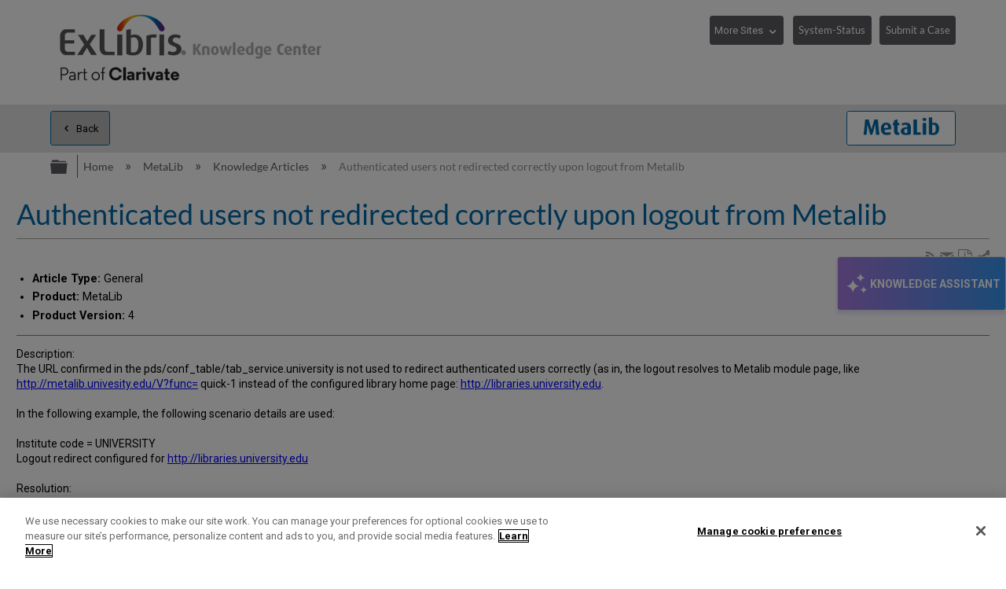

--- FILE ---
content_type: text/html; charset=utf-8
request_url: https://knowledge.exlibrisgroup.com/MetaLib/Knowledge_Articles/Authenticated_users_not_redirected_correctly_upon_logout_from_Metalib
body_size: 31272
content:
<!DOCTYPE html>
<html  lang="en">
<head prefix="og: http://ogp.me/ns# article: http://ogp.me/ns/article#">

        <meta name="viewport" content="width=device-width, initial-scale=1"/>
        <meta name="baidu-site-verification" content="NOdyDfj2A3"/>
        <meta name="google-site-verification" content="7sHeJukL7D7PV7JoFFiEIihZ5gjtnYMv8uZddEUACk8"/>
        <meta name="generator" content="MindTouch"/>
        <meta name="robots" content="index,follow"/>
        <meta property="og:title" content="Authenticated users not redirected correctly upon logout from Metalib"/>
        <meta property="og:site_name" content="Ex Libris Knowledge Center"/>
        <meta property="og:type" content="article"/>
        <meta property="og:locale" content="en_US"/>
        <meta property="og:url" content="https://knowledge.exlibrisgroup.com/MetaLib/Knowledge_Articles/Authenticated_users_not_redirected_correctly_upon_logout_from_Metalib"/>
        <meta property="og:image" content="https://a.mtstatic.com/@public/production/site_11811/1638394879-logo.png"/>
        <meta property="og:description" content=""/>
        <meta property="article:published_time" content="2015-12-01T11:45:06Z"/>
        <meta property="article:modified_time" content="2016-05-23T10:02:44Z"/>
        <meta name="twitter:card" content="summary"/>
        <meta name="twitter:title" content="Authenticated users not redirected correctly upon logout from Metalib"/>
        <meta name="twitter:description" content=""/>
        <meta name="twitter:image" content="https://a.mtstatic.com/@public/production/site_11811/1638394879-logo.png"/>
        <meta name="description" content=""/>
        <link rel="canonical" href="https://knowledge.exlibrisgroup.com/MetaLib/Knowledge_Articles/Authenticated_users_not_redirected_correctly_upon_logout_from_Metalib"/>
        <link rel="search" type="application/opensearchdescription+xml" title="Ex Libris Knowledge Center Search" href="https://knowledge.exlibrisgroup.com/@api/deki/site/opensearch/description"/>
        <link rel="apple-touch-icon" href="https://a.mtstatic.com/@public/production/site_11811/1501491102-apple-touch-icon.png"/>
        <link rel="shortcut icon" href="https://a.mtstatic.com/@public/production/site_11811/1501491132-favicon.ico"/>

        <script type="application/ld+json">{"@context":"http:\/\/schema.org","@type":"Article","name":"Authenticated users not redirected correctly upon logout from Metalib","url":"https:\/\/knowledge.exlibrisgroup.com\/MetaLib\/Knowledge_Articles\/Authenticated_users_not_redirected_correctly_upon_logout_from_Metalib","image":{"@type":"ImageObject","url":"https:\/\/a.mtstatic.com\/@public\/production\/site_11811\/1638394879-logo.png","height":{"@type":"QuantitativeValue","maxValue":315},"width":{"@type":"QuantitativeValue","maxValue":600}},"datePublished":"2015-12-01T11:45:06Z","dateModified":"2016-05-23T10:02:44Z","thumbnailUrl":"https:\/\/knowledge.exlibrisgroup.com\/@api\/deki\/pages\/28734\/thumbnail?default=https%3A%2F%2Fknowledge.exlibrisgroup.com%2F%40style%2Fcommon%2Fimages%2Fimage-placeholder.png","mainEntityofPage":{"@type":"WebPage","@id":"https:\/\/knowledge.exlibrisgroup.com\/MetaLib\/Knowledge_Articles\/Authenticated_users_not_redirected_correctly_upon_logout_from_Metalib"},"headline":"Authenticated users not redirected correctly upon logout from Metalib","author":{"@type":"Organization","name":"Ex Libris","logo":{"@type":"ImageObject","url":"http:\/\/www.exlibrisgroup.com\/files\/LOGOS\/company_logo_horizontal.jpg","height":{"@type":"QuantitativeValue","maxValue":60},"width":{"@type":"QuantitativeValue","maxValue":600}}},"publisher":{"@type":"Organization","name":"Ex Libris","logo":{"@type":"ImageObject","url":"http:\/\/www.exlibrisgroup.com\/files\/LOGOS\/company_logo_horizontal.jpg","height":{"@type":"QuantitativeValue","maxValue":60},"width":{"@type":"QuantitativeValue","maxValue":600}}}}</script>
        <script type="application/ld+json">{"@context":"http:\/\/schema.org","@type":"WebPage","name":"Authenticated users not redirected correctly upon logout from Metalib","url":"https:\/\/knowledge.exlibrisgroup.com\/MetaLib\/Knowledge_Articles\/Authenticated_users_not_redirected_correctly_upon_logout_from_Metalib","relatedLink":["https:\/\/knowledge.exlibrisgroup.com\/MetaLib\/Knowledge_Articles\/FTP_Logins","https:\/\/knowledge.exlibrisgroup.com\/MetaLib\/Knowledge_Articles\/FTP_login_and_instructions_for_Vivisimo_license_patch_(January_2009)","https:\/\/knowledge.exlibrisgroup.com\/MetaLib\/Knowledge_Articles\/How_to_confirm_SFX_A-Z_list_URL_in_MetaLib_4.","https:\/\/knowledge.exlibrisgroup.com\/MetaLib\/Knowledge_Articles\/Target_not_returning_record"]}</script>
        <script type="application/ld+json">{"@context":"http:\/\/schema.org","@type":"BreadcrumbList","itemListElement":[{"@type":"ListItem","position":1,"item":{"@id":"https:\/\/knowledge.exlibrisgroup.com\/MetaLib","name":"MetaLib"}},{"@type":"ListItem","position":2,"item":{"@id":"https:\/\/knowledge.exlibrisgroup.com\/MetaLib\/Knowledge_Articles","name":"Knowledge Articles"}}]}</script>

        <title>Authenticated users not redirected correctly upon logout from Metalib - Ex Libris Knowledge Center</title>


    <style type="text/css">/*<![CDATA[*/
.elm-related-articles-container {
    display: none !important;
}/*]]>*/</style><style type="text/css">/*<![CDATA[*/
.elm-footer-siteinfo-nav {
    display: none;
}

footer.elm-footer{
    background: #434345;
    color: #fff;
    height: 5em;
    line-height: 5em;
}

.exlibris-footer {
    font-size: 90%;
}

footer ul {
    display: inline-block;
    padding: 0;
}

footer ul li {
    border-right: 1px solid #bfbfbf;
    display: inline-block;
    line-height: 1em;
    padding: 0 1em;
    margin-top: 0;

}
footer ul li:first-child {
    padding-left: 0;
}

#useful_links a {
   color: white;
}

footer ul li:last-child {
    border-right: 0;
}

footer span.reserved {
    float: right;
}/*]]>*/</style><style type="text/css">/*<![CDATA[*/
header>.elm-header-logo-container {
    display: none;
}

.elm-header-custom {
    min-height: 5em;
}

@media(min-width: 37.5em) {
    .elm-header-logo-container {
        padding: .9rem 0 0 !important;
    }
}

@media(min-width: 37.5em) {
    .elm-header-logo-container {
        text-align: left !important;
    }
}
.elm-header-logo-container {
    text-align: center;
    position: relative;
    padding-left: 0 !important;
    padding-right: 0 !important;
    padding-top: .5rem;
}
.elm-header-custom .elm-header-logo-container a {
    display: inline-block;
    max-width: 25em;
}

@media(min-width: 45em) {
    .header-navigation-buttons {
        display: block !important;
    }
}

.header-navigation-buttons {
    padding-top: .4em;
    float: right;
    display: none;
}

.more-sites {
    width: 7.3em;
}
.system-status {
    width: 8.8em;
}

.header-navigation-buttons select {
    margin-bottom: 1em;
    border: 1px solid #5d5c61;
    padding: .4em 1.6em .4em .4em;
    background-color: #5d5c61;
    color: #fff;
    font-size: 90% !important;
    line-height: 2;
    height: 2.85em; /* required as firefox doesn't honour line-height */
    cursor: pointer;
    -webkit-appearance: none;
    -moz-appearance: none;
}

.header-navigation-buttons select::-ms-expand {
    display: none;
}

.header-navigation-buttons button {
    font-size: 90% !important;
    padding: .4em .5em;
    margin-bottom: 1em;
}

.no-touch .header-navigation-buttons select:hover {
    background: #878787;
    box-shadow: 0 0 0.3em rgba(93, 92, 97, .5);
}

.header-navigation-buttons select option:first-child {
    display: none;
}

.ex-dropdown {
    position: relative;
    display: inline-block;
    margin-right: .8em;
}

.btn-margin{
     margin-right: .8em;
}
.ex-dropdown::after {
    position: absolute;
    font-family: Icomoon;
    content: "\e8e1";
    color: #fff;
    right: .5em;
    top: .8em;
    pointer-events: none;
}/*]]>*/</style><style type="text/css">/*<![CDATA[*/
/* Hide the Table of Contents in Knowledge Articles and Training sections */

body[class*="-knowledgearticles-"] #mt-toc-container,
body[class*="-training-"] #mt-toc-container {
    display: none;
}
/*]]>*/</style><style type="text/css">/*<![CDATA[*/
/* Hide the navigation links in Knowledge Articles and Training sections */

body[class*="-knowledgearticles-"] .elm-meta-article-navigation,
body[class*="-training-"] .elm-meta-article-navigation {
    display: none;
}

.article-top-navigation {
    border-bottom: none !important;
    margin-bottom: 1.25em !important;
}

.article-top-navigation li.elm-back-to-top {
    display: none;
}
/*]]>*/</style><style type="text/css">/*<![CDATA[*/
body.product-page .elm-meta-data.elm-meta-top .elm-page-rss-feed,
body.product-page .elm-meta-data.elm-meta-top .elm-page-share,
body.product-page .elm-meta-data.elm-meta-top .elm-social-share,
body.product-page .elm-meta-data.elm-meta-top .elm-meta-icons {
    display: none !important;
}/*]]>*/</style><style type="text/css">/*<![CDATA[*/
.elm-page-share span {
    font-size: 140%;
} 
/*]]>*/</style><style type="text/css">/*<![CDATA[*/
 .elm-pdf-download {
     margin: .25em .1em;
     position: relative;
     top: .2em;
     width: 1em;
     overflow: hidden;
     font-size: 130%;
 }
/*]]>*/</style><style type="text/css">/*<![CDATA[*/
#back-to-top {
    position: fixed;
    right: 21px;
    bottom: 14px;
    display: none;
    z-index: 1000;
    opacity: .9;
}
#back-to-top a {
    display: table-cell;
    text-align: center;
    vertical-align: middle;
    width: 2em;
    height: 2em;
    border-radius: .25em;
    -moz-border-radius: .25em;
    -webkit-border-radius: .25em;
    background-color: white;
    color: darkgray !important;
    font-size: 25px;
    cursor: pointer;
    box-shadow: 0 0 15px gray;
}
#back-to-top a:hover {
    background-color: lightgray;
    color: #fff !important;
}
#back-to-top span {
    position: relative;
    top: 2px;
}

@media(max-width: 37.5em) {
    #back-to-top {
        display: none !important;
    }
}
/*]]>*/</style><style type="text/css">/*<![CDATA[*/
#chat-button {
	position: fixed;
	top: 50%;
    transform: translate(0, -50%);
	right: 0;
	z-index: 1000;
	width: auto;
	padding: 16px 6px;
    writing-mode: vertical-rl;
	background: linear-gradient(90deg, rgba(168, 122, 224, 1) 0%, rgba(54, 149, 239, 1) 100%);
	box-shadow: 0px 4px 4px #8477e633;
	border: 1px solid #e4e4e4;
	display: flex;
	flex-direction: row;
	align-items: center;
	gap: 7px;
}

#chat-button:hover {
	cursor: pointer;
	background: linear-gradient(90deg, rgba(168, 122, 224, 1) 0%, rgb(45, 128, 206) 100%);
}

#chat-button:empty {
  visibility: hidden !important;
}

/* Mobile-specific button styles */
@media (max-width: 770px) {
	
	#chat-button {
		border-radius: 28px / 50% !important;
        top: 90% !important;
        right: 5px;
        padding: 8px !important;
  	}

	#chat-button .chat-button-text, #chat-button .chat-body-heading-title-beta {
		display: none !important;
	}

	#chat-button .chat-button-icon {
		transform: rotate(87deg);
	}
    
    .chat-body {
		bottom: 10px !important;
        top: unset !important;
        transform: none !important;
	}
}

.chat-button-text {
	font-weight: bold;
	color: #ffffff;
    font-size: 14px;
    font-family: 'Roboto', Calibri, "Helvetica Neue", Arial, "sans-serif";
}


.chat-button-icon {
	width: 35px;
	height: 35px;
	border-radius: 50%;
	display: flex;
}

.chat-button-icon-svg {
	width: 80%;
	height: 80%;
	margin: auto;
}


.webchat__bubble--from-user>.webchat__bubble__content {
	box-shadow: -1px 3px 4px -1px rgb(169 169 169);
	margin-inline-start: 3px !important;
	margin-bottom: 3px !important;
}

.webchat__send-box__main {
	width: 88%;
	margin: auto;
	border: 1px solid #bdbdbd;
	border-radius: 28px / 50%;
	background: white !important;
	padding: 6px;
	margin-block-end: 20px;
	margin-block-start: 20px;
}

.webchat__send-box-text-box__input {
	box-shadow: unset !important;
}

.webchat__send-box__main:focus-within {
	border: 1px solid #56a4da;
}

.webchat__icon-button:hover{
    border: none!important;
    background: #e2e2e2!important;
    border-radius: 50%;
}

.webchat__icon-button:hover > div {
background-color: transparent!important;
}


.webchat__suggested-action:not(:disabled):not([aria-disabled="true"]):hover,
.webchat__suggested-action:not(:disabled):not([aria-disabled="true"]):active {
	color: #286a7a !important;
	cursor: pointer;
	border-color: #286a7a !important;
    border-width: 2px !important;
}

.webchat__typingIndicator {
	background-image: url('https://knowledge.exlibrisgroup.com/@api/deki/files/186498/Dot-loading-animation.gif') !important;
}

.ac-image:hover, .ac-image-selected {
    cursor: pointer;
}
 
.ac-image-selected, .ac-image-after-selection {
    cursor: default;
    pointer-events: none;
}

#webchat>div>div {
	max-height: calc(100vh - 150px);
}

.chat-body {
	position: fixed;
    top: 50%;
    transform: translate(0, -50%);
    right: 0;
	border: 1px solid #bdbdbd;
	box-shadow: 4px 4px 4px #8477e633;
	z-index: 1000;
	display: none;
}

.chat-body-heading {
	display: flex;
	align-items: center;
	flex-wrap: nowrap;
	justify-content: space-between;
	padding: 5px 12px;
	border-bottom: 1px solid #bdbdbd;
	background: #ffffff;
}

.chat-body-heading .mt-section {
	display: contents;
}

.chat-body-heading-title {
	display: flex;
	margin-inline-end: auto;
	height: 25px;
	align-items: center;
	gap: 5px;
}

.chat-body-heading-title-icon {
	width: 23px;
}

.chat-body-heading-title-text {
	font-weight: bold;
	font-family: Calibri, "Helvetica Neue", Arial, "sans-serif";
	font-size: 18px;
	color: #000000 !important;
	margin: 0px;
}

.chat-body-heading-title-beta {
    display: none;
	font-weight: 700;
	font-size: .6875rem;
	color: #fff;
	border-color: #fff;
	border-radius: .625rem;
	padding-inline: .25rem;
	padding-block: .125rem;
	line-height: normal;
	background: radial-gradient(ellipse farthest-side at bottom center, #b175e1 10%, #3595f0 100%);
}

#chat-button>.chat-body-heading-title-beta {
	font-size: 0.5075rem;
	margin-inline-start: -5px;
	margin-bottom: 10px;
}

.chat-body-heading-close {
display: flex;
	border: 1px solid transparent;
	background: unset;
	font-size: larger;
	color: #757575;
    align-items: center;
    height: 31px;
	margin: 3px 0;
	padding: 0 11px;
}

.chat-body-heading-close svg path {
	fill: #222222;
}

.chat-body-heading-close :hover {
	background-color: #878787;
    border-radius: 3px;
    cursor: pointer;
}

#webchat {
width: 360px;
	background: linear-gradient(90deg, rgb(234 235 255) 0%, rgb(228 243 255) 100%);
}


.fui-Spinner {
	margin: auto;
    	padding-block: 60px;
	align-items: center;
	box-sizing: border-box;
	color: rgb(50, 49, 48);
	column-gap: 8px;
	display: flex;
	height: 32px;
	justify-content: center;
	line-height: 0px;
	overflow-x: hidden;
	overflow-y: hidden;
	row-gap: 8px;
	text-align: left;
	unicode-bidi: isolate;
	width: 32px;
}

@keyframes rb7n1on {
	0% {
		transform: rotate(0deg);
	}


	100% {
		transform: rotate(360deg);
	}
}

@keyframes r15mim6k {
	0% {
		transform: rotate(-135deg);
	}

	50% {
		transform: rotate(0deg);
	}

	100% {
		transform: rotate(225deg);
	}
}

.fui-Spinner__spinner {
	animation-duration: 1.5s;
	animation-iteration-count: infinite;
	animation-name: rb7n1on;
	animation-timing-function: linear;
	background-color: rgb(115, 227, 223);
	box-sizing: border-box;
	color: rgb(11, 85, 106);
	display: block;
	flex-shrink: 0;
	height: 32px;
	line-height: 0px;
	margin-bottom: 0px;
	margin-left: 0px;
	margin-right: 0px;
	margin-top: 0px;
	mask-image: radial-gradient(closest-side, rgba(0, 0, 0, 0) calc(100% - 4px), rgb(255, 255, 255) calc(100% - 3px), rgb(255, 255, 255) calc(100% - 1px), rgba(0, 0, 0, 0) 100%);
	position: relative;
	text-align: left;
	width: 32px;
}

.fui-Spinner__spinnerTail {
	animation-duration: 1.5s;
	animation-iteration-count: infinite;
	animation-name: r15mim6k;
	animation-timing-function: cubic-bezier(0.33, 0, 0.67, 1);
	box-sizing: border-box;
	color: rgb(11, 85, 106);
	display: block;
	height: 32px;
	line-height: 0px;
	margin-bottom: 0px;
	margin-left: 0px;
	margin-right: 0px;
	margin-top: 0px;
	mask-image: conic-gradient(rgba(0, 0, 0, 0) 105deg, rgb(255, 255, 255) 105deg);
	position: absolute;
	text-align: left;
	width: 32px;
}

.fui-Spinner__spinnerTail::before {
	animation-delay: 0s;
	animation-direction: normal;
	animation-duration: 1.5s;
	animation-fill-mode: none;
	animation-iteration-count: infinite;
	animation-name: r18vhmn8;
	animation-play-state: running;
	animation-timing-function: cubic-bezier(0.33, 0, 0.67, 1);
	background-image: conic-gradient(rgb(11, 85, 106) 135deg, rgba(0, 0, 0, 0) 135deg);
	color: rgb(11, 85, 106);
	content: "";
	display: block;
	height: 32px;
	line-height: 0px;
	position: absolute;
	text-align: left;
	width: 32px;
}

@keyframes r18vhmn8 {

	0% {
		transform: rotate(0deg);
	}

	50% {
		transform: rotate(105deg);
	}

	100% {
		transform: rotate(0deg);
	}
}

@keyframes rkgrvoi {
	0% {
		transform: rotate(0deg);
	}


	50% {
		transform: rotate(225deg);
	}

	100% {
		transform: rotate(0deg);
	}
}

.fui-Spinner__spinnerTail::after {
	animation-delay: 0s;
	animation-direction: normal;
	animation-duration: 1.5s;
	animation-fill-mode: none;
	animation-iteration-count: infinite;
	animation-name: rkgrvoi;
	animation-play-state: running;
	animation-timing-function: cubic-bezier(0.33, 0, 0.67, 1);
	background-image: conic-gradient(rgb(11, 85, 106) 135deg, rgba(0, 0, 0, 0) 135deg);
	color: rgb(11, 85, 106);
	content: "";
	display: block;
	height: 32px;
	line-height: 0px;
	position: absolute;
	text-align: left;
	width: 32px;
}/*]]>*/</style><style type="text/css">/*<![CDATA[*/
.mt-sortable-listing-title,
.mt-listing-detailed-title a {
    text-align: center;
    margin-top: 0 !important;
}

.mt-sortable-listing-title::before,
.mt-listing-detailed-title a::before {
    position: relative;
    top: 2px;
    font-family: IcoMoon;
    /* margin-right: .5em; not needed now we are aligning center */
    font-size: 2.5em;
    display: block;
    text-align: center;
    /*z-index: 2;*/
}

.mt-sortable-listing-title::after,
.mt-listing-detailed-title a::after {
    content: "";
    position: absolute;
    top: 0;
    left: 0;
    width: 100%;
    height: 100%;
    display: none;
    /*z-index: 1;*/
}

.mt-search-carousel-image-container::before {
    font-family: IcoMoon;
    font-size: 600%;
}

.mt-search-file {
    display: none;
}

.mt-search-information .title a::before {
    float: left;
    position: relative;
    top: 1px;
    font-family: IcoMoon;
    color: gray;
}

.mt-search-information .title a::after {
    float: left;
    position: relative;
    top: 1px;
    font-size: 65%;
    margin: 0 .5em;
    border: 1px solid gray;
    padding: .2em .5em;
}

/* Move images down in carousel */
span.mt-search-carousel-image-container {
    line-height: 12.5;
}

/* make first two entries on product pages wider */
.product-page li.mt-sortable-listing:first-child,
.product-page li.mt-sortable-listing:first-child+li
{
    /*min-width: 47%;*/
}

/* Hide any images from carousel items where we are using an icon instead */
a.mt-search-carousel-item[title="Community Knowledge"] .mt-search-carousel-image,
a.mt-search-carousel-item[title="Content Corner"] .mt-search-carousel-image,
a.mt-search-carousel-item[title="Product Documentation"] .mt-search-carousel-image,
a.mt-search-carousel-item[title="Training"] .mt-search-carousel-image,
a.mt-search-carousel-item[title="Release Notes"] .mt-search-carousel-image,
a.mt-search-carousel-item[title="Product Materials"] .mt-search-carousel-image,
a.mt-search-carousel-item[title="Supporting Resources"] .mt-search-carousel-image,
a.mt-search-carousel-item[title="Knowledge Articles"] .mt-search-carousel-image,
a.mt-search-carousel-item[title^="Implementation"] .mt-search-carousel-image,
a.mt-search-carousel-item[title^="Best Practices and How-Tos"] .mt-search-carousel-image,
a.mt-search-carousel-item[title^="LibGuide"] .mt-search-carousel-image
{
    display: none;
}

a.mt-search-carousel-item[title="Community Knowledge"] .mt-search-carousel-image-container,
a.mt-search-carousel-item[title="Content Corner"] .mt-search-carousel-image-container,
a.mt-search-carousel-item[title="Product Documentation"] .mt-search-carousel-image-container,
a.mt-search-carousel-item[title="Training"] .mt-search-carousel-image-container,
a.mt-search-carousel-item[title="Release Notes"] .mt-search-carousel-image-container,
a.mt-search-carousel-item[title="Product Materials"] .mt-search-carousel-image-container,
a.mt-search-carousel-item[title="Supporting Resources"] .mt-search-carousel-image-container,
a.mt-search-carousel-item[title="Knowledge Articles"] .mt-search-carousel-image-container,
a.mt-search-carousel-item[title^="Implementation"] .mt-search-carousel-image-container,
a.mt-search-carousel-item[title^="Best Practices and How-Tos"] .mt-search-carousel-image-container,
a.mt-search-carousel-item[title^="LibGuide"] .mt-search-carousel-image-container {
    line-height: 1.4;
}

.product-page a.mt-sortable-listing-link[title="Community Knowledge"] .mt-sortable-listing-title::before,
.product-page .mt-listing-detailed-title a[href*="Community_Knowledge"]::before,
a.mt-search-carousel-item[title="Community Knowledge"] .mt-search-carousel-image-container::before,
.mt-search-information .title a[href*="Community_Knowledge"]::before {
    content: "\e821"; /* users */
}
.product-page a.mt-sortable-listing-link[title="Community Knowledge"] .mt-sortable-listing-title::after,
.product-page .mt-listing-detailed-title a[title="Community Knowledge"]::after {
    /*background: url("https://exlibris-dev.mindtouch.us/@api/deki/files/24004/network-1.svg");
    display: block;
    background-size: 200%;
    background-position: -100px;
    opacity: .4;*/
}
.mt-search-information .title a[href*="Community_Knowledge"]::after {
    content: "Community Knowledge";
    background-color: rgb(38, 176, 147);
    border-color: rgb(38, 176, 147);
    color: white;
}

.product-page a.mt-sortable-listing-link[title="Content Corner"] .mt-sortable-listing-title::before,
.product-page .mt-listing-detailed-title a[href*="Content_Corner"]::before,
a.mt-search-carousel-item[title="Content Corner"] .mt-search-carousel-image-container::before,
.mt-search-information .title a[href*="Content Corner"]::before {
    content: "\e818"; /* paper airplane */
}

.mt-search-information .title a[href*="Content_Corner"]::after {
    content: "Content Corner";
}

.product-page a.mt-sortable-listing-link[title="Product Documentation"] .mt-sortable-listing-title::before,
.product-page .mt-listing-detailed-title a[href*="Product_Documentation"]::before,
a.mt-search-carousel-item[title="Product Documentation"] .mt-search-carousel-image-container::before,
.mt-search-information .title a[href*="Product_Documentation"]::before {
    content: "\e7e7"; /* newspaper-alt */
}
.mt-search-information .title a[href*="Product_Documentation"]::after {
    content: "Documentation";
}

.product-page a.mt-sortable-listing-link[title="Training"] .mt-sortable-listing-title::before,
.product-page .mt-listing-detailed-title a[href*="Training"]::before,
a.mt-search-carousel-item[title="Training"] .mt-search-carousel-image-container::before,
.mt-search-information .title a[href*="Training"]::before {
    content: "\e849"; /* graduation */
}
.mt-search-information .title a[href*="Training"]::after {
    content: "Training";
}

.product-page a.mt-sortable-listing-link[title="Release Notes"] .mt-sortable-listing-title::before,
.product-page .mt-listing-detailed-title a[href*="Release_Notes"]::before,
a.mt-search-carousel-item[title="Release Notes"] .mt-search-carousel-image-container::before,
.mt-search-information .title a[href*="Release_Notes"]::before {
    content: "\e842"; /* megaphone */
}
.mt-search-information .title a[href*="Release_Notes"]::after {
    content: "Release Notes";
}

.product-page a.mt-sortable-listing-link[title="Product Materials"] .mt-sortable-listing-title::before,
.product-page .mt-listing-detailed-title a[href*="Product_Materials"]::before,
a.mt-search-carousel-item[title="Product Materials"] .mt-search-carousel-image-container::before,
.mt-search-information .title a[href*="Product_Materials"]::before {
    content: "\e69b"; /* trophy */
}
.mt-search-information .title a[href*="Product_Materials"]::after {
    content: "Prod. Materials";
}

.product-page a.mt-sortable-listing-link[title="Supporting Resources"] .mt-sortable-listing-title::before,
.product-page .mt-listing-detailed-title a[href*="Supporting_Resources"]::before,
a.mt-search-carousel-item[title="Supporting Resources"] .mt-search-carousel-image-container::before,
.mt-search-information .title a[href*="Supporting_Resources"]::before {
    content: "\e69b"; /* trophy */
}
.mt-search-information .title a[href*="Supporting_Resources"]::after {
    content: "Supporting Resources";
}

.product-page a.mt-sortable-listing-link[title="Knowledge Articles"] .mt-sortable-listing-title::before,
.product-page .mt-listing-detailed-title a[href*="Knowledge_Articles"]::before,
a.mt-search-carousel-item[title="Knowledge Articles"] .mt-search-carousel-image-container::before,
.mt-search-information .title a[href*="Knowledge_Articles"]::before {
    content: "\e8bd"; /* book */
}
.mt-search-information .title a[href*="Knowledge_Articles"]::after {
    content: "Article";
}

.product-page a.mt-sortable-listing-link[title="New and Upcoming Collections"] .mt-sortable-listing-title::before, 
.product-page .mt-listing-detailed-title a[href*="New_and_Upcoming_Collections"]::before, 
a.mt-search-carousel-item[title="New and Upcoming Collections"] .mt-search-carousel-image-container::before, 
.mt-search-information .title a[href*="New_and_Upcoming_Collections"]::before { 
content: "\e628"; /* bullhorn */ 
} 
.mt-search-information .title a[href*="New_and_Upcoming_Collections"]::after { 
content: "New and Upcoming Collections"; 
} 

.product-page a.mt-sortable-listing-link[title="Content Statistics"] .mt-sortable-listing-title::before, 
.product-page .mt-listing-detailed-title a[href*="Content_Statistics"]::before, 
a.mt-search-carousel-item[title="Content Statistics"] .mt-search-carousel-image-container::before, 
.mt-search-information .title a[href*="Content_Statistics"]::before { 
content: "\e7e7"; /* newspaper-alt */ 
} 
.mt-search-information .title a[href*="Content_Statistics"]::after { 
content: "Content Statistics"; 
} 

.product-page a.mt-sortable-listing-link[title="Content Providers"] .mt-sortable-listing-title::before, 
.product-page .mt-listing-detailed-title a[href*="Content_Providers"]::before, 
a.mt-search-carousel-item[title="Content Providers"] .mt-search-carousel-image-container::before, 
.mt-search-information .title a[href*="Content_Providers"]::before { 
content: "\e821"; /* Users4 */ 
} 
.mt-search-information .title a[href*="Content_Providers"]::after { 
content: "Content Providers"; 
} 

.product-page a.mt-sortable-listing-link[title="Webinars, Idea Exchange and Newsletters"] .mt-sortable-listing-title::before, 
.product-page .mt-listing-detailed-title a[href*="Webinars%2C_Idea_Exchange_and_Newsletters"]::before, 
a.mt-search-carousel-item[title="Webinars, Idea Exchange and Newsletters"] .mt-search-carousel-image-container::before, 
.mt-search-information .title a[href*="Webinars%2C_Idea_Exchange_and_Newsletters"]::before { 
content: "\e849"; /* graduation */ 
} 
.mt-search-information .title a[href*="Webinars%2C_Idea_Exchange_and_Newsletters"]::after { 
content: "Webinars, Idea Exchange and Newsletters"; 
} 

.product-page a.mt-sortable-listing-link[title^="Implementation"] .mt-sortable-listing-title::before,
.product-page .mt-listing-detailed-title a[href*="Implementation"]::before,
a.mt-search-carousel-item[title^="Implementation"] .mt-search-carousel-image-container::before,
.mt-search-information .title a[href*="Implementation"]::before {
    content: "\e68f"; /* cog */
}
.mt-search-information .title a[href*="Implementation"]::after {
    content: "Implementation";
}

.product-page a.mt-sortable-listing-link[title^="Implementation"] .mt-sortable-listing-title::before,
.product-page .mt-listing-detailed-title a[href*="Implementation"]::before,
a.mt-search-carousel-item[title^="Implementation"] .mt-search-carousel-image-container::before,
.mt-search-information .title a[href*="Implementation"]::before {
    content: "\e68f"; /* cog */
}
.mt-search-information .title a[href*="Implementation"]::after {
    content: "Implementation";
}

.product-page a.mt-sortable-listing-link[title^="Best Practices and How-Tos"] .mt-sortable-listing-title::before,
.product-page .mt-listing-detailed-title a[href*="Best_Practices_and_How-Tos"]::before,
a.mt-search-carousel-item[title^="Best Practices and How-Tos"] .mt-search-carousel-image-container::before,
.mt-search-information .title a[href*="Best_Practices_and_How-Tos"]::before {
    content: "\e617"; /* feather */
}
.mt-search-information .title a[href*="Best_Practices_and_How-Tos"]::after {
    content: "Best Practices";
}

.product-page a.mt-sortable-listing-link[title^="LibGuide"] .mt-sortable-listing-title::before,
.product-page .mt-listing-detailed-title a[href*="LibGuide"]::before,
a.mt-search-carousel-item[title^="LibGuide"] .mt-search-carousel-image-container::before,
.mt-search-information .title a[href*="LibGuide"]::before {
    content: "\e6bb"; /* cloud */
}
.mt-search-information .title a[href*="LibGuide"]::after {
    content: "LibGuide";
}
/* hide LibGuide default icon */
.product-page .mt-listing-detailed-image a[title^="LibGuide"] {
    display: none;
}/*]]>*/</style><style type="text/css">/*<![CDATA[*/
/* See Control Panel -> All Roles CSS for styling */


/* Hide the featured topics area until it has been moved to its final location -
 * avoiding the brief, undesirable, appearance of content at the top of the page */
.elm-header-custom .mt-include,
.elm-header-custom .featured-topics-instructions,
.elm-header-custom .featured-topics {
    display: none;
}

/* Prevent the list of featured topics from appearing to users
 * visiting the edit/list management page to avoid confusion */
body:not(.product-page) .featured-topics {
     display: none;   
}/*]]>*/</style><style type="text/css">/*<![CDATA[*/
.featured-topics.product-link:before {
    content: "Learn More";
}
.product-link p:after {
    font: normal 100%/1 icomoon;
    content: "\e95f";
    margin-left: .5em;
}/*]]>*/</style><style type="text/css">/*<![CDATA[*/
/* See Control Panel -> Custom Site CSS for styling */


/* The following rule hides the product link until it has been moved to its final
 * location, avoiding the brief unwanted flash of content at the top of the page */

.elm-header-custom .product-link {
    display: none;
}/*]]>*/</style><style type="text/css">/*<![CDATA[*/
/* items that we do not want on the Community Knowledge pages */

/* table of contents (normally appears top-left of article */
body[class*="-communityknowledge"] aside#mt-toc-container {
    display: none;
}

/* next and previous articles at top and bottom of article */
body[class*="-communityknowledge"] li.elm-article-pagination {
    display: none;
}

body[class*="-communityknowledge"] h5.mt-classification-heading {
    display: none;
}

body[class*="-communityknowledge"] {
    background: url("https://knowledge.exlibrisgroup.com/@api/deki/files/66808/community-knowledge-background-1.jpg");
    background-position: 0 270px;
    background-repeat: repeat;
}

body[class*="-communityknowledge"] header.elm-header {
     background: white;   
}

body[class*="-communityknowledge"] .ui-tabs {
    background: transparent !important;
}

body[class*="-communityknowledge"] :not(.mt-classification-listings).mt-guide-listings>li {
    background: white;
    border: 1px solid;
    border-radius: .5rem;
}

body[class*="-communityknowledge"] .mt-classification-listings {
    background: white;
    margin: .1em !important;
    border: 1px solid #a8a8a8;
    border-radius: .5em;
    padding: 1em;
}

body[class*="-communityknowledge"] .mt-classification-listings>li {
    border: none !important;
    text-align: left;
    font-size: 79%;
}

body[class*="-communityknowledge"][class*="columbia-article-topic "] .mt-content-container {
    padding: 1rem;
    background: white;
    border: 1px #a8a8a8 solid;
    border-radius: .5rem;
    border-bottom: 0;
    border-bottom-left-radius: 0;
    border-bottom-right-radius: 0;
}

body[class*="-communityknowledge"][class*="columbia-article-topic "] footer.elm-content-footer {
    background: white;
    margin-top: 0;
    padding: 2em 2em 0 2em;
    border: 1px #a8a8a8 solid;
    border-radius: .5rem;
    border-top: 0;
    border-top-left-radius: 0;
    border-top-right-radius: 0;
}

body[class*="-communityknowledge "] h1#title:before {
    content: "\e821";
    display: inline-block;
    float: left;
    margin-right: .5rem;
    font-family: Icomoon;
}/*]]>*/</style><style type="text/css">/*<![CDATA[*/
ul.language-options li.mt-sortable-listing:first-child {
    min-width: 90%;
}/*]]>*/</style><style type="text/css">/*<![CDATA[*/
.elm-page-rss-feed {
    display: none;
}
.elm-meta-data.elm-meta-top .elm-page-rss-feed {
    display: inline-block;
}
.elm-page-rss-feed a {
    width: 1.2em !important;
    margin-right: .25em !important;
}
.elm-page-rss-feed span {
    font-size: 130%;
}/*]]>*/</style><style type="text/css">/*<![CDATA[*/
body.columbia-article-topic-category .mt-sortable-listing-detailed {
    position: relative;
    min-height: 16em;
}

body.columbia-article-topic-category .mt-sortable-listing-detailed .mt-listing-detailed-overview {
    margin-top: 2em;
    text-align: center;
}

body.columbia-article-topic-category .mt-sortable-listing-detailed .mt-reveal-listing-expand-link {
     display: none !important;
}

body.columbia-article-topic-category .mt-sortable-listing-detailed .mt-listing-detailed-subpages {
    display: none;
    position: absolute;
    box-sizing: border-box;
    overflow: hidden;
    z-index: 1;
    top: 0;
    left: 0;
    margin: 0;
    padding: 1.5em 2em;
    height: 100%;
    width: 100%;
    background-color: rgba(0, 0, 0, 0.8);
    -moz-border-radius: .25em;
    -webkit-border-radius: .25em;
    border-radius: .25em;
}

body.columbia-article-topic-category .mt-sortable-listing-detailed .mt-listing-detailed-subpages li.mt-show-more-listing {
    margin-bottom: 0.2em;
}

body.columbia-article-topic-category .mt-sortable-listing-detailed .mt-listing-detailed-subpages li.mt-show-more-listing a,
body.columbia-article-topic-category .mt-sortable-listing-detailed .mt-listing-detailed-subpages li.mt-show-more-listing span {
    color: #D5D5D5 !important;
}

body.columbia-article-topic-category .mt-sortable-listing-detailed .mt-listing-detailed-subpages li.mt-show-more-listing a:hover,
body.columbia-article-topic-category .mt-sortable-listing-detailed .mt-listing-detailed-subpages li.mt-show-more-listing a:hover span {
    color: white !important;
}

body.columbia-article-topic-category .mt-sortable-listing-detailed .mt-listing-detailed-subpages button {
    color: white;
}

body.columbia-article-topic-category .mt-sortable-listing-detailed .mt-listing-detailed-subpages ul {
    margin: 0 !important;
    overflow: visible;
}

body.columbia-article-topic-category .mt-sortable-listing-detailed .mt-listing-detailed-title {
    margin: 0 !important;
}

body.columbia-article-topic-category .mt-sortable-listing-detailed .mt-listing-detailed-title a {
      display: block;
}

@media (min-width: 80em) {
    body.columbia-article-topic-category .mt-sortable-listing-detailed {
        flex-basis: 20em !important;
    }
}/*]]>*/</style><style type="text/css">/*<![CDATA[*/
/* Possible fix for alpabetical list margin */
.mt-guide-listings li.mt-listing-no-break:first-child {
    margin-top: 0 !important;
}

/* Hide the footer container to save some space at the bottom of the page (it has no contents) */
.columbia-article-topic-guide .elm-content-footer {
    display: none;
}

/* Essential styling for the re-created tab links &acirc;&#128;&#147; the colour styles are in the Global Site CSS */
.ex-tab-link {
    display: inline-block;
    margin-right: 1em;
    background: #5d5c61;
    border: 1px solid #5d5c61;
    color: #fff !important;
    font-size: 90%;
    border-radius: .25em;
    line-height: 2;
    padding: .4em 1em;
    outline: none !important;
}

/* Tidy up tabs display for admins */
.ui-tabs-scroll-container,
.mt-guide-add-button-container {
    background: none !important;
}
.ui-tabs-scroll-container a.mt-guide-tab-link {
    color: #999 !important;
}
.ui-tabs-scroll-container a.mt-guide-tab-link:hover {
    color: #333 !important;
}

/* Hide the main area border */
.columbia-article-topic-guide .ui-tabs {
    border: none;
}

.columbia-article-topic-guide .ui-tabs .ui-tabs-panel {
    padding: 0;
    border: none !important; /* prevent border from appearing on smaller devices */
}

@media (min-width: 18.75em) {
    .mt-guide-listings {
        margin: 1em 0 !important;
    }
}

@media (min-width: 25em) {
    .mt-guide-listings {
        margin: 1em -.75em !important;
    }
}

@media (min-width: 37.5em) {
    .mt-guide-listings {
        margin: 1em -1em !important;
    }
}

@media (min-width: 18.75em) {
    .mt-guide-listings .mt-listing-detailed,
    ul.mt-page-directory-listings.mt-guide-listings>li,
    ul.mt-featured-list.mt-guide-listings>li {
        padding: 1em 1.25em !important;
    }
}

@media (min-width: 37.5em) {
    .mt-guide-listings .mt-listing-detailed,
    ul.mt-page-directory-listings.mt-guide-listings>li,
    ul.mt-featured-list.mt-guide-listings>li {
        padding: 1.5em 2em !important;
    }
}

.mt-guide-listings .mt-listing-detailed,
ul.mt-page-directory-listings.mt-guide-listings>li,
ul.mt-featured-list.mt-guide-listings>li {
    overflow: hidden;
    padding: 1.5em 2em !important;
    text-align: left;
}

.columbia-article-topic-guide .mt-page-directory-listings {
    column-gap: 0 !important;
    padding-top: 1em;
}

.columbia-article-topic-guide .mt-page-directory-listings>li {
    margin-top: 0 !important;
}

@media (min-width: 80em) {
    .mt-guide-listings:not(.mt-listing-article-list)>li {
        flex-basis: 20em;
    }
}

@media (min-width: 37.5em) {
    .mt-guide-listings:not(.mt-listing-article-list)>li {
        margin: 1em !important;
        margin-top: 1em !important;
        margin-right: 1em !important;
        margin-bottom: 1em !important;
        margin-left: 1em !important;
    }
}

@media (min-width: 25em) {
    .mt-guide-listings:not(.mt-listing-article-list)>li {
        margin: .75em !important;
        margin-top: 0.75em !important;
        margin-right: 0.75em !important;
        margin-bottom: 0.75em !important;
        margin-left: 0.75em !important;
    }
}

@media (min-width: 18.75em) {
    .mt-guide-listings>li:not(.mt-show-more-listing) {
        min-width: 0;
        margin: .5em 0 !important;
        margin-top: 0.5em !important;
        margin-right: 0px !important;
        margin-bottom: 0.5em !important;
        margin-left: 0px !important;
    }
}

.mt-guide-listings:not(.mt-listing-article-list)>li {
    border-width: 1px !important;
    border-style: solid !important;
    border-radius: .5em !important;
    min-width: 0;
    margin: 1em !important;
    text-align: center;
}

@media (min-width: 80em) {
    .mt-page-directory-listings,
    .mt-tag-directory-listings {
        -moz-column-count: 3 !important;
        -webkit-column-count: 3 !important;
        column-count: 3 !important;
    }
}

.mt-tag-directory-listings>li,
.mt-page-directory-listings>li {
    padding: 1.5em 2em !important;
}/*]]>*/</style><style type="text/css">/*<![CDATA[*/
/* Prevent the default search text from being displayed */
li.type-empty p {
    display: none;
} 
/*]]>*/</style><style type="text/css">/*<![CDATA[*/
/* Hide the default 404 flash message */

#special-404 #flash-messages {
    display: none;
}
/*]]>*/</style><style type="text/css">/*<![CDATA[*/
/* See Control Panel -> Custom Site CSS for styling */


/* The following rule hides the search until it has been moved into its final location */

.elm-header-custom .product-search-container {
    display: none;
}/*]]>*/</style>

        <link media="screen" type="text/css" rel="stylesheet" href="https://a.mtstatic.com/@cache/layout/anonymous.css?_=ca97136493b42e162ef6dc3403b5d2dc_a25vd2xlZGdlLmV4bGlicmlzZ3JvdXAuY29t:site_11811" id="mt-screen-css" />

    
        <link media="print" type="text/css" rel="stylesheet" href="https://a.mtstatic.com/@cache/layout/print.css?_=72734546c84f0859fccf1132bdac4dc3:site_11811" id="mt-print-css" />


    <script type="application/json" nonce="4e74de9403c497c9e85c89971660dc5e1efdd3f5c7f651f24fbf679e47bdddd3" id="mt-localizations-draft">
{"Draft.JS.alert.cancel.button":"OK","Draft.JS.alert.cancel.message":"You can not cancel a draft when the live page is unpublished.","Draft.JS.alert.cancel.title":"This draft cannot be canceled","Draft.JS.alert.publish.button":"OK","Draft.JS.alert.publish.message":"You can not publish a draft of a page with an unpublished parent","Draft.JS.alert.publish.title":"This draft cannot be published","Draft.JS.alert.unpublish.button":"OK","Draft.JS.alert.unpublish.message":"You can not unpublish a page when published subpages are present.","Draft.JS.alert.unpublish.title":"This page cannot be unpublished","Draft.JS.success.cancel":"The draft was successfully deleted.","Draft.JS.success.schedule.publish":"Publication schedule successfully created.","Draft.JS.success.publish":"The draft was successfully published.","Draft.JS.success.unpublish":"The page was successfully unpublished.","Draft.JS.success.unpublish.inherits-schedule\n        Draft.JS.success.unpublish.scheduled-to-publish":"[MISSING: draft.js.success.unpublish.inherits-schedule\n        draft.js.success.unpublish.scheduled-to-publish]","Draft.JS.success.update.schedule.publish":"Publication schedule successfully updated.","Draft.JS.success.update.schedule.unpublish":"[MISSING: draft.js.success.update.schedule.unpublish]","Draft.JS.success.delete.schedule\n        Draft.JS.success.delete.schedule.with.subpages\n        Draft.error.cancel":"[MISSING: draft.js.success.delete.schedule\n        draft.js.success.delete.schedule.with.subpages\n        draft.error.cancel]","Draft.error.publish":"There was an error publishing the draft.","Draft.error.unpublish":"There was an error unpublishing the page.","Draft.message.at":"at","Dialog.ConfirmSave.StrictIdf.title":"Oops!","Dialog.ConfirmSave.StrictIdf.error.missing-template-reference":"This article type requires a template reference widget. Not having one may negatively impact your site and SEO. Please contact CXone Expert support.","Dialog.ConfirmSave.StrictIdf.label.continue":"Proceed anyway","Dialog.ConfirmSave.StrictIdf.label.cancel":"Cancel","Dialog.ConfirmSave.StrictIdf.label.missing-template-reference-help-link":"Learn more about required references","Dialog.ConfirmSave.StrictIdf.error.invalid-idf":"This type of article should not exist at the requested location in the site hierarchy. Proceeding with the requested move may negatively impact site navigation and SEO.","Dialog.ConfirmSave.StrictIdf.label.invalid-idf-help-link":"Learn more about IDF structure","Dialog.EditDraft.page-title":"Create draft","Dialog.Scheduler.Common.label.am":"{0} AM","Dialog.Scheduler.Common.label.pm":"{0} PM","Dialog.Scheduler.Publish.alert-create-draft":"Create","Dialog.Scheduler.Publish.alert-existing-publication-scheduled":"This location has an existing publication schedule applied.  The new page will inherit this new schedule.","Dialog.Scheduler.Publish.alert-modify-message":"This draft is scheduled to be published {0} at {1}. A schedule cannot be modified or deleted less than 15 minutes from its start time.","Dialog.Scheduler.Publish.alert-modify-title":"This schedule cannot be modified","Dialog.Scheduler.Publish.button-close":"Close","Dialog.Scheduler.Publish.button-save":"Save publish schedule","Dialog.Scheduler.Publish.button-go-to-parent":"Go to parent","Dialog.Scheduler.Publish.do-not-have-permission-message":"This page will be published {0} with another page scheduled by {1}. You do not have permission to view this page. Please see {1} to resolve scheduling conflicts.","Dialog.Scheduler.Publish.go-to-parent-message":"This draft will be published {0}, scheduled by {1}. A schedule can only be modified where it was created.","Dialog.Scheduler.Publish.label.f1-link":"Learn about scheduled publishing","Dialog.Scheduler.Publish.page-title":"Publish","Dialog.Scheduler.Unpublish.button-save":"Save unpublish schedule","Dialog.Scheduler.Unpublish.alert-modify-message":"This page is scheduled to be unpublished {0} at {1}. A schedule cannot be modified or deleted less than 15 minutes from its start time.","Dialog.Scheduler.Unpublish.do-not-have-permission-message":"This page will be unpublished {0} with another page scheduled by {1}. You do not have permission to view this page. Please see {1} to resolve scheduling conflicts.","Dialog.Scheduler.Unpublish.go-to-parent-message":"This page will be unpublished {0}, scheduled by {1}. A schedule can only be modified where it was created.","Dialog.Scheduler.Unpublish.page-title":"Unpublish","Page.Dashboard.page-title":"Dashboard"}    </script>    <script type="application/json" nonce="4e74de9403c497c9e85c89971660dc5e1efdd3f5c7f651f24fbf679e47bdddd3" id="mt-localizations-editor">
{"Article.Attach.file.upload.toobig":"The file \"{1}\" is too large.  The maximum allowed file size is {0}.","Article.Attach.file.upload.notAllowed":"The selected file can not be uploaded because you do not have permission to upload files of that type.","Article.Attach.file.upload.fileExtension":"You picked a file with an unsupported extension.  Please try again with a valid file.","Article.Common.page-is-restricted-login":"You do not have permission to view this page - please try signing in.","Article.Common.page-save-conflict":"You may have overwritten a concurrent editor's changes. Use this page's <a title=\"Revision History\" target=\"_blank\" href=\"{0}\" >Revision History<\/a> to review.","Article.Error.page-couldnt-be-loaded":"The requested page's contents could not be loaded.","Article.Error.page-save-conflict":"A page already exists at {0}. Navigate to the existing page and edit the page if you wish to modify its contents.","Article.Error.page-save-forbidden":"Your session has expired or you do not have permission to edit this page.","Article.Error.page-title-required":"A page title is required.","Article.edit.summary":"Edit summary","Article.edit.summary-reason":"Why are you making this edit?","Article.edit.enter-reason":"Enter reason (viewable in Site History Report)","Component.YoutubeSearch.error.key-invalid":"Your YouTube API Key was improperly configured. Please review the article at the","Component.YoutubeSearch.error.key-missing":"Your CXone Expert deployment needs to update your YouTube API Key. Details on how to update can be found at the","Component.YoutubeSearch.error.search-failed":"Search failed","Component.YoutubeSearch.info.not-found":"No videos found","Component.YoutubeSearch.label.video-url":"Video URL","Component.YoutubeSearch.placeholder.query":"Video URL or YouTube search query","Dialog.ConfirmCancel.button.continue-editing":"Continue editing","Dialog.ConfirmCancel.button.discard-changes":"Discard changes","Dialog.ConfirmCancel.message.changes-not-saved":"Your changes have not been saved to MindTouch.","Dialog.ConfirmCancel.title":"Discard changes?","Dialog.ConfirmDeleteRedirects.label.delete-redirects-help-link":"Learn more about deleting redirects","Dialog.ConfirmSave.error.redirect":"A redirect exists at this location and will be deleted if you continue. This may negatively impact your site and SEO. Please contact CXone Expert support.","Dialog.ConfirmSave.label.cancel":"Cancel","Dialog.ConfirmSave.label.continue":"Continue","Dialog.ConfirmSave.title":"Delete redirect?","Dialog.ConfirmSave.StrictIdf.error.invalid-idf":"This type of article should not exist at the requested location in the site hierarchy. Proceeding with the requested move may negatively impact site navigation and SEO.","Dialog.ConfirmSave.StrictIdf.error.missing-template-reference-insert":"You've removed the template reference, which is required for this page. Click Insert to reinsert the template reference.","Dialog.ConfirmSave.StrictIdf.label.cancel":"Cancel","Dialog.ConfirmSave.StrictIdf.label.continue":"Proceed anyway","Dialog.ConfirmSave.StrictIdf.label.insert":"Insert","Dialog.ConfirmSave.StrictIdf.label.missing-template-reference-help-link":"Learn more about required references","Dialog.ConfirmSave.StrictIdf.label.invalid-idf-help-link":"Learn more about IDF structure","Dialog.ConfirmSave.StrictIdf.title":"Oops!","Dialog.JS.wikibits-edit-section":"Edit section","Dialog.SaveRequired.button.cancel":"Cancel","Dialog.SaveRequired.button.save":"Save and continue","Dialog.SaveRequired.label.change-title-start":"This page needs a different title than","Dialog.SaveRequired.label.change-title-end":"Please make the correction and try again.","Dialog.SaveRequired.label.new-page-alert":"This operation can not be performed on a page that has not yet been created. In order to do that, we need to quickly save what you have.","Dialog.SaveRequired.title":"Save required","Draft.error.save-unpublished":"You cannot save an unpublished draft at {0}. A published page already exists at that location.","GUI.Editor.alert-changes-made-without-saving":"You have made changes to the content without saving your changes. Are you sure you want to exit this page?","GUI.Editor.error.copy-hint":"To avoid losing your work, copy the page contents to a new file and retry saving again.","GUI.Editor.error.server-error":"A server error has occurred.","GUI.Editor.error.unable-to-save":"We are unable to save this page","Redist.CKE.mt-save.save-to-file-link":"Save the page content to a file","Redist.CKE.mt-autosave.contents-autosaved":"The page contents were autosaved to the browser's local storage {0}","System.API.Error.invalid-redirect":"Cannot create a redirect on a page with sub-pages.","System.API.Error.invalid-redirect-target":"The redirect does not point at a valid page."}    </script>    <script type="application/json" nonce="4e74de9403c497c9e85c89971660dc5e1efdd3f5c7f651f24fbf679e47bdddd3" id="mt-localizations-file-uploader">
{"Dialog.Attach.allowed-types":"Allowed file types:","Dialog.Attach.button.upload":"Upload","Dialog.Attach.choose-files-dad":"Choose files to upload or drag and drop files into this window.","Dialog.Attach.max-size":"Maximum upload file size: {0}"}    </script>    <script type="application/json" nonce="4e74de9403c497c9e85c89971660dc5e1efdd3f5c7f651f24fbf679e47bdddd3" id="mt-localizations-grid-widget">
{"Article.Common.page-is-restricted-login":"You do not have permission to view this page - please try signing in.","MindTouch.Help.Page.search-unavailable":"Sorry, search is currently unavailable.","MindTouch.Reports.data.empty-grid-text":"No Data Available.","Page.StructuredTags.error-update":"An unknown error occurred."}    </script>    <script type="application/json" nonce="4e74de9403c497c9e85c89971660dc5e1efdd3f5c7f651f24fbf679e47bdddd3" id="mt-localizations-tree-widget">
{"Skin.Common.home":"Home","Dialog.Common.error.path-not-found":"The requested page or section could not be loaded. Please update the link.","Dialog.JS.loading":"Loading...","Dialog.JS.loading.copy":"Copying page(s)...","Dialog.JS.loading.insertImage":"Inserting image...","Dialog.JS.loading.move":"Moving page(s)...","Dialog.JS.loading.moveFile":"Moving file...","Dialog.JS.loading.search":"Searching...","MindTouch.Help.Page.in":"in","MindTouch.Help.Page.no-search-results":"Sorry, we can't find what you are looking for.","MindTouch.Help.Page.no-search-try":"Try searching for something else, selecting a category, or try creating a ticket.","MindTouch.Help.Page.retrysearch":"Click here to search the whole site.","MindTouch.Help.Page.search-error-try":"Please try again later.","MindTouch.Help.Page.search-unavailable":"Sorry, search is currently unavailable."}    </script>    <script type="application/json" nonce="4e74de9403c497c9e85c89971660dc5e1efdd3f5c7f651f24fbf679e47bdddd3" id="mt-localizations-dialog">
{"Dialog.Common.button.cancel":"Cancel","Dialog.Common.button.ok":"OK","Dialog.Common.label.home":"Home"}    </script>
    <script type="text/javascript" data-mindtouch-module="true" nonce="4e74de9403c497c9e85c89971660dc5e1efdd3f5c7f651f24fbf679e47bdddd3" src="https://a.mtstatic.com/deki/javascript/out/globals.jqueryv2.2.4.js?_=3a0032c526a272ca13b94472c5939f5fc20e747c:site_11811"></script><script type="application/json" id="mt-global-settings" nonce="4e74de9403c497c9e85c89971660dc5e1efdd3f5c7f651f24fbf679e47bdddd3">{"articleType":"topic","attachFileMax":1000,"baseHref":"https:\/\/knowledge.exlibrisgroup.com","cacheFingerprint":"3a0032c526a272ca13b94472c5939f5fc20e747c:site_11811","canFileBeAttached":false,"cdnHostname":"a.mtstatic.com","clientSideWarnings":false,"dntEditorConfig":false,"draftEditable":false,"followRedirects":1,"idfHideTemplateTags":false,"idfVersion":"IDF3","isArticleReviewCommunityMembersEnabled":false,"isColorPaletteSpellcheckDictionaryEnabled":false,"isDraftAllowed":false,"isDraftManagerReportDownloadEnabled":false,"isDraftRequest":false,"isFindAndReplaceUndoEnabled":false,"isGenerativeSearchEnabled":false,"isGenerativeSearchDisclaimerEnabled":false,"isGenerativeSearchStreamResponseToggleEnabled":false,"isContentAdequacyEnabled":false,"isGenerativeSearchOnDemandEvaluationEnabled":false,"isFileDescriptionCaptionableByLlmEnabled":false,"isGoogleAnalyticsEnabled":true,"isGuideTabMultipleClassificationsEnabled":false,"isHawthornThemeEnabled":false,"isIframeSandboxEnabled":false,"isImportExportEnhancementsEnabled":false,"isImportExportMediaEnabled":false,"isExternalImportEnabled":false,"isInteractionAnalyticsDebugEnabled":false,"isDevelopmentModeEnabled":false,"isInteractionAnalyticsEnabled":true,"isKcsEnabledOnPage":false,"isMediaManagerEnabled":false,"isPinnedPagesEnabled":true,"isReportDownloadEnabled":false,"isSchedulePublishEnabled":true,"isSearchAsYouTypeEnabled":true,"isTinymceAiAssistantEnabled":false,"isSearchInsightsDownloadEnabled":false,"isSentimentAnalysisEnabled":true,"isShowMoreChildrenNodesEnabled":false,"isShowTerminalNodesEnabled":false,"isSkinResponsive":true,"isSmoothScrollEnabled":false,"isTinyMceEnabled":false,"isTreeArticleIconsEnabled":false,"isXhrF1WebWidgetEnabled":true,"isXhrIEMode":false,"kcsEnabled":false,"kcsV2Enabled":false,"kcsV2GuidePrivacySetting":"Semi-Public","learningPathsEnabled":true,"maxFileSize":268435456,"moduleMode":"global","pageEditable":false,"pageId":28734,"pageIsRedirect":false,"pageLanguageCode":"en-US","pageName":"Authenticated users not redirected correctly upon logout from Metalib","pageNamespace":"","pageOrderLimit":1000,"pagePermissions":["LOGIN","BROWSE","READ","SUBSCRIBE"],"pageRevision":"2","pageSectionEditable":false,"pageTitle":"MetaLib\/Knowledge Articles\/Authenticated users not redirected correctly upon logout from Metalib","pageViewId":"1b86913c-ab4c-490c-95b1-bd7bdf6c940a","pathCommon":"\/@style\/common","pathSkin":"\/@style\/elm","relatedArticlesDetailed":true,"removeBlankTemplate":false,"removeDeleteCheckbox":true,"cidWarningOnDelete":true,"scriptParser":2,"sessionId":"NDc3MDgwZTMtN2YxMi00NTk1LWFkOWUtZDI2OTkxZGU4OWVmfDIwMjUtMTEtMTRUMDQ6MjM6MjA=","showAllTemplates":true,"siteAuthoringPageThumbnailManagementEnabled":true,"skinStyle":"columbia.elm","spaceballs2Enabled":false,"strictIdfEnabled":false,"uiLanguage":"en-us","userId":2,"userIsAdmin":false,"userIsAnonymous":true,"userIsSeated":false,"userName":"Anonymous User","userPermissions":["LOGIN","BROWSE","READ","SUBSCRIBE"],"userSystemName":"Anonymous","userTimezone":"+03:00","webFontConfig":{"google":{"families":null}},"apiToken":"xhr_2_1763094200_285778857446246d933299bde1bb9d6706875bfe1ceabfd079cce2f85a2dce04","displayGenerativeSearchDisclaimer":false}</script><script type="text/javascript" data-mindtouch-module="true" nonce="4e74de9403c497c9e85c89971660dc5e1efdd3f5c7f651f24fbf679e47bdddd3" src="https://a.mtstatic.com/deki/javascript/out/deki.legacy.js?_=3a0032c526a272ca13b94472c5939f5fc20e747c:site_11811"></script><script type="text/javascript" data-mindtouch-module="true" nonce="4e74de9403c497c9e85c89971660dc5e1efdd3f5c7f651f24fbf679e47bdddd3" src="https://a.mtstatic.com/deki/javascript/out/community.js?_=3a0032c526a272ca13b94472c5939f5fc20e747c:site_11811"></script><script type="text/javascript" data-mindtouch-module="true" nonce="4e74de9403c497c9e85c89971660dc5e1efdd3f5c7f651f24fbf679e47bdddd3" src="https://a.mtstatic.com/deki/javascript/out/standalone/skin_elm.js?_=3a0032c526a272ca13b94472c5939f5fc20e747c:site_11811"></script><script type="text/javascript" data-mindtouch-module="true" nonce="4e74de9403c497c9e85c89971660dc5e1efdd3f5c7f651f24fbf679e47bdddd3" src="https://a.mtstatic.com/deki/javascript/out/standalone/pageBootstrap.js?_=3a0032c526a272ca13b94472c5939f5fc20e747c:site_11811"></script>

    
        <link rel="stylesheet" href="https://cdnjs.cloudflare.com/ajax/libs/slick-carousel/1.6.0/slick.min.css" integrity="sha256-jySGIHdxeqZZvJ9SHgPNjbsBP8roij7/WjgkoGTJICk=" crossorigin="anonymous">

<link rel="stylesheet" href="https://cdnjs.cloudflare.com/ajax/libs/slick-carousel/1.6.0/slick-theme.min.css" integrity="sha256-WmhCJ8Hu9ZnPRdh14PkGpz4PskespJwN5wwaFOfvgY8=" crossorigin="anonymous">

<script src="https://cdnjs.cloudflare.com/ajax/libs/slick-carousel/1.6.0/slick.min.js" integrity="sha256-4Cr335oZDYg4Di3OwgUOyqSTri0jUm2+7Gf2kH3zp1I=" crossorigin="anonymous"></script>

<script type="text/javascript">/*<![CDATA[*/
    
    
var stIsIE = /*@cc_on!@*/false;

sorttable = {
  init: function() {
    // quit if this function has already been called
    if (arguments.callee.done) return;
    // flag this function so we don't do the same thing twice
    arguments.callee.done = true;
    // kill the timer
    if (_timer) clearInterval(_timer);

    if (!document.createElement || !document.getElementsByTagName) return;

    sorttable.DATE_RE = /^(\d\d?)[\/\.-](\d\d?)[\/\.-]((\d\d)?\d\d)$/;

    forEach(document.getElementsByTagName('table'), function(table) {
      if (table.className.search(/\bsortable\b/) != -1) {
        sorttable.makeSortable(table);
      }
    });

  },

  makeSortable: function(table) {
    if (table.getElementsByTagName('thead').length == 0) {
      // table doesn't have a tHead. Since it should have, create one and
      // put the first table row in it.
      the = document.createElement('thead');
      the.appendChild(table.rows[0]);
      table.insertBefore(the,table.firstChild);
    }
    // Safari doesn't support table.tHead, sigh
    if (table.tHead == null) table.tHead = table.getElementsByTagName('thead')[0];

    if (table.tHead.rows.length != 1) return; // can't cope with two header rows

    // Sorttable v1 put rows with a class of "sortbottom" at the bottom (as
    // "total" rows, for example). This is B&R, since what you're supposed
    // to do is put them in a tfoot. So, if there are sortbottom rows,
    // for backwards compatibility, move them to tfoot (creating it if needed).
    sortbottomrows = [];
    for (var i=0; i<table.rows.length; i++) {
      if (table.rows[i].className.search(/\bsortbottom\b/) != -1) {
        sortbottomrows[sortbottomrows.length] = table.rows[i];
      }
    }
    if (sortbottomrows) {
      if (table.tFoot == null) {
        // table doesn't have a tfoot. Create one.
        tfo = document.createElement('tfoot');
        table.appendChild(tfo);
      }
      for (var i=0; i<sortbottomrows.length; i++) {
        tfo.appendChild(sortbottomrows[i]);
      }
      delete sortbottomrows;
    }

    // work through each column and calculate its type
    headrow = table.tHead.rows[0].cells;
    for (var i=0; i<headrow.length; i++) {
      // manually override the type with a sorttable_type attribute
      if (!headrow[i].className.match(/\bsorttable_nosort\b/)) { // skip this col
        mtch = headrow[i].className.match(/\bsorttable_([a-z0-9]+)\b/);
        if (mtch) { override = mtch[1]; }
	      if (mtch && typeof sorttable["sort_"+override] == 'function') {
	        headrow[i].sorttable_sortfunction = sorttable["sort_"+override];
	      } else {
	        headrow[i].sorttable_sortfunction = sorttable.guessType(table,i);
	      }
	      // make it clickable to sort
	      headrow[i].sorttable_columnindex = i;
	      headrow[i].sorttable_tbody = table.tBodies[0];
	      dean_addEvent(headrow[i],"click", sorttable.innerSortFunction = function(e) {

          if (this.className.search(/\bsorttable_sorted\b/) != -1) {
            // if we're already sorted by this column, just
            // reverse the table, which is quicker
            sorttable.reverse(this.sorttable_tbody);
            this.className = this.className.replace('sorttable_sorted',
                                                    'sorttable_sorted_reverse');
            this.removeChild(document.getElementById('sorttable_sortfwdind'));
            sortrevind = document.createElement('span');
            sortrevind.id = "sorttable_sortrevind";
            sortrevind.innerHTML = stIsIE ? '&nbsp<font face="webdings">5' : '&nbsp;&#x25B4;';
            this.appendChild(sortrevind);
            return;
          }
          if (this.className.search(/\bsorttable_sorted_reverse\b/) != -1) {
            // if we're already sorted by this column in reverse, just
            // re-reverse the table, which is quicker
            sorttable.reverse(this.sorttable_tbody);
            this.className = this.className.replace('sorttable_sorted_reverse',
                                                    'sorttable_sorted');
            this.removeChild(document.getElementById('sorttable_sortrevind'));
            sortfwdind = document.createElement('span');
            sortfwdind.id = "sorttable_sortfwdind";
            sortfwdind.innerHTML = stIsIE ? '&nbsp<font face="webdings">6' : '&nbsp;&#x25BE;';
            this.appendChild(sortfwdind);
            return;
          }

          // remove sorttable_sorted classes
          theadrow = this.parentNode;
          forEach(theadrow.childNodes, function(cell) {
            if (cell.nodeType == 1) { // an element
              cell.className = cell.className.replace('sorttable_sorted_reverse','');
              cell.className = cell.className.replace('sorttable_sorted','');
            }
          });
          sortfwdind = document.getElementById('sorttable_sortfwdind');
          if (sortfwdind) { sortfwdind.parentNode.removeChild(sortfwdind); }
          sortrevind = document.getElementById('sorttable_sortrevind');
          if (sortrevind) { sortrevind.parentNode.removeChild(sortrevind); }

          this.className += ' sorttable_sorted';
          sortfwdind = document.createElement('span');
          sortfwdind.id = "sorttable_sortfwdind";
          sortfwdind.innerHTML = stIsIE ? '&nbsp<font face="webdings">6' : '&nbsp;&#x25BE;';
          this.appendChild(sortfwdind);

	        // build an array to sort. This is a Schwartzian transform thing,
	        // i.e., we "decorate" each row with the actual sort key,
	        // sort based on the sort keys, and then put the rows back in order
	        // which is a lot faster because you only do getInnerText once per row
	        row_array = [];
	        col = this.sorttable_columnindex;
	        rows = this.sorttable_tbody.rows;
	        for (var j=0; j<rows.length; j++) {
	          row_array[row_array.length] = [sorttable.getInnerText(rows[j].cells[col]), rows[j]];
	        }
	        /* If you want a stable sort, uncomment the following line */
	        //sorttable.shaker_sort(row_array, this.sorttable_sortfunction);
	        /* and comment out this one */
	        row_array.sort(this.sorttable_sortfunction);

	        tb = this.sorttable_tbody;
	        for (var j=0; j<row_array.length; j++) {
	          tb.appendChild(row_array[j][1]);
	        }

	        delete row_array;
	      });
	    }
    }
  },

  guessType: function(table, column) {
    // guess the type of a column based on its first non-blank row
    sortfn = sorttable.sort_alpha;
    for (var i=0; i<table.tBodies[0].rows.length; i++) {
      text = sorttable.getInnerText(table.tBodies[0].rows[i].cells[column]);
      if (text != '') {
        if (text.match(/^-?[&Acirc;&pound;$&Acirc;&curren;]?[\d,.]+%?$/)) {
          return sorttable.sort_numeric;
        }
        // check for a date: dd/mm/yyyy or dd/mm/yy
        // can have / or . or - as separator
        // can be mm/dd as well
        possdate = text.match(sorttable.DATE_RE)
        if (possdate) {
          // looks like a date
          first = parseInt(possdate[1]);
          second = parseInt(possdate[2]);
          if (first > 12) {
            // definitely dd/mm
            return sorttable.sort_ddmm;
          } else if (second > 12) {
            return sorttable.sort_mmdd;
          } else {
            // looks like a date, but we can't tell which, so assume
            // that it's dd/mm (English imperialism!) and keep looking
            sortfn = sorttable.sort_ddmm;
          }
        }
      }
    }
    return sortfn;
  },

  getInnerText: function(node) {
    // gets the text we want to use for sorting for a cell.
    // strips leading and trailing whitespace.
    // this is *not* a generic getInnerText function; it's special to sorttable.
    // for example, you can override the cell text with a customkey attribute.
    // it also gets .value for <input> fields.

    if (!node) return "";

    hasInputs = (typeof node.getElementsByTagName == 'function') &&
                 node.getElementsByTagName('input').length;

    if (node.getAttribute("sorttable_customkey") != null) {
      return node.getAttribute("sorttable_customkey");
    }
    else if (typeof node.textContent != 'undefined' && !hasInputs) {
      return node.textContent.replace(/^\s+|\s+$/g, '');
    }
    else if (typeof node.innerText != 'undefined' && !hasInputs) {
      return node.innerText.replace(/^\s+|\s+$/g, '');
    }
    else if (typeof node.text != 'undefined' && !hasInputs) {
      return node.text.replace(/^\s+|\s+$/g, '');
    }
    else {
      switch (node.nodeType) {
        case 3:
          if (node.nodeName.toLowerCase() == 'input') {
            return node.value.replace(/^\s+|\s+$/g, '');
          }
        case 4:
          return node.nodeValue.replace(/^\s+|\s+$/g, '');
          break;
        case 1:
        case 11:
          var innerText = '';
          for (var i = 0; i < node.childNodes.length; i++) {
            innerText += sorttable.getInnerText(node.childNodes[i]);
          }
          return innerText.replace(/^\s+|\s+$/g, '');
          break;
        default:
          return '';
      }
    }
  },

  reverse: function(tbody) {
    // reverse the rows in a tbody
    newrows = [];
    for (var i=0; i<tbody.rows.length; i++) {
      newrows[newrows.length] = tbody.rows[i];
    }
    for (var i=newrows.length-1; i>=0; i--) {
       tbody.appendChild(newrows[i]);
    }
    delete newrows;
  },

  /* sort functions
     each sort function takes two parameters, a and b
     you are comparing a[0] and b[0] */
  sort_numeric: function(a,b) {
    aa = parseFloat(a[0].replace(/[^0-9.-]/g,''));
    if (isNaN(aa)) aa = 0;
    bb = parseFloat(b[0].replace(/[^0-9.-]/g,''));
    if (isNaN(bb)) bb = 0;
    return aa-bb;
  },
  sort_alpha: function(a,b) {
    if (a[0]==b[0]) return 0;
    if (a[0]<b[0]) return -1;
    return 1;
  },
  sort_ddmm: function(a,b) {
    mtch = a[0].match(sorttable.DATE_RE);
    y = mtch[3]; m = mtch[2]; d = mtch[1];
    if (m.length == 1) m = '0'+m;
    if (d.length == 1) d = '0'+d;
    dt1 = y+m+d;
    mtch = b[0].match(sorttable.DATE_RE);
    y = mtch[3]; m = mtch[2]; d = mtch[1];
    if (m.length == 1) m = '0'+m;
    if (d.length == 1) d = '0'+d;
    dt2 = y+m+d;
    if (dt1==dt2) return 0;
    if (dt1<dt2) return -1;
    return 1;
  },
  sort_mmdd: function(a,b) {
    mtch = a[0].match(sorttable.DATE_RE);
    y = mtch[3]; d = mtch[2]; m = mtch[1];
    if (m.length == 1) m = '0'+m;
    if (d.length == 1) d = '0'+d;
    dt1 = y+m+d;
    mtch = b[0].match(sorttable.DATE_RE);
    y = mtch[3]; d = mtch[2]; m = mtch[1];
    if (m.length == 1) m = '0'+m;
    if (d.length == 1) d = '0'+d;
    dt2 = y+m+d;
    if (dt1==dt2) return 0;
    if (dt1<dt2) return -1;
    return 1;
  },

  shaker_sort: function(list, comp_func) {
    // A stable sort function to allow multi-level sorting of data
    // see: http://en.wikipedia.org/wiki/Cocktail_sort
    // thanks to Joseph Nahmias
    var b = 0;
    var t = list.length - 1;
    var swap = true;

    while(swap) {
        swap = false;
        for(var i = b; i < t; ++i) {
            if ( comp_func(list[i], list[i+1]) > 0 ) {
                var q = list[i]; list[i] = list[i+1]; list[i+1] = q;
                swap = true;
            }
        } // for
        t--;

        if (!swap) break;

        for(var i = t; i > b; --i) {
            if ( comp_func(list[i], list[i-1]) < 0 ) {
                var q = list[i]; list[i] = list[i-1]; list[i-1] = q;
                swap = true;
            }
        } // for
        b++;

    } // while(swap)
  }
}

/* ******************************************************************
   Supporting functions: bundled here to avoid depending on a library
   ****************************************************************** */

// Dean Edwards/Matthias Miller/John Resig

/* for Mozilla/Opera9 */
if (document.addEventListener) {
    document.addEventListener("DOMContentLoaded", sorttable.init, false);
}

/* for Internet Explorer */
/*@cc_on @*/
/*@if (@_win32)
    document.write("<script id=__ie_onload defer src=javascript:void(0)><\/script>");
    var script = document.getElementById("__ie_onload");
    script.onreadystatechange = function() {
        if (this.readyState == "complete") {
            sorttable.init(); // call the onload handler
        }
    };
/*@end @*/

/* for Safari */
if (/WebKit/i.test(navigator.userAgent)) { // sniff
    var _timer = setInterval(function() {
        if (/loaded|complete/.test(document.readyState)) {
            sorttable.init(); // call the onload handler
        }
    }, 10);
}

/* for other browsers */
window.onload = sorttable.init;

// written by Dean Edwards, 2005
// with input from Tino Zijdel, Matthias Miller, Diego Perini

// http://dean.edwards.name/weblog/2005/10/add-event/

function dean_addEvent(element, type, handler) {
	if (element.addEventListener) {
		element.addEventListener(type, handler, false);
	} else {
		// assign each event handler a unique ID
		if (!handler.$$guid) handler.$$guid = dean_addEvent.guid++;
		// create a hash table of event types for the element
		if (!element.events) element.events = {};
		// create a hash table of event handlers for each element/event pair
		var handlers = element.events[type];
		if (!handlers) {
			handlers = element.events[type] = {};
			// store the existing event handler (if there is one)
			if (element["on" + type]) {
				handlers[0] = element["on" + type];
			}
		}
		// store the event handler in the hash table
		handlers[handler.$$guid] = handler;
		// assign a global event handler to do all the work
		element["on" + type] = handleEvent;
	}
};
// a counter used to create unique IDs
dean_addEvent.guid = 1;

function removeEvent(element, type, handler) {
	if (element.removeEventListener) {
		element.removeEventListener(type, handler, false);
	} else {
		// delete the event handler from the hash table
		if (element.events && element.events[type]) {
			delete element.events[type][handler.$$guid];
		}
	}
};

function handleEvent(event) {
	var returnValue = true;
	// grab the event object (IE uses a global event object)
	event = event || fixEvent(((this.ownerDocument || this.document || this).parentWindow || window).event);
	// get a reference to the hash table of event handlers
	var handlers = this.events[event.type];
	// execute each event handler
	for (var i in handlers) {
		this.$$handleEvent = handlers[i];
		if (this.$$handleEvent(event) === false) {
			returnValue = false;
		}
	}
	return returnValue;
};

function fixEvent(event) {
	// add W3C standard event methods
	event.preventDefault = fixEvent.preventDefault;
	event.stopPropagation = fixEvent.stopPropagation;
	return event;
};
fixEvent.preventDefault = function() {
	this.returnValue = false;
};
fixEvent.stopPropagation = function() {
  this.cancelBubble = true;
}

// Dean's forEach: http://dean.edwards.name/base/forEach.js
/*
	forEach, version 1.0
	Copyright 2006, Dean Edwards
	License: http://www.opensource.org/licenses/mit-license.php
*/

// array-like enumeration
if (!Array.forEach) { // mozilla already supports this
	Array.forEach = function(array, block, context) {
		for (var i = 0; i < array.length; i++) {
			block.call(context, array[i], i, array);
		}
	};
}

// generic enumeration
Function.prototype.forEach = function(object, block, context) {
	for (var key in object) {
		if (typeof this.prototype[key] == "undefined") {
			block.call(context, object[key], key, object);
		}
	}
};

// character enumeration
String.forEach = function(string, block, context) {
	Array.forEach(string.split(""), function(chr, index) {
		block.call(context, chr, index, string);
	});
};

// globally resolve forEach enumeration
var forEach = function(object, block, context) {
	if (object) {
		var resolve = Object; // default
		if (object instanceof Function) {
			// functions have a "length" property
			resolve = Function;
		} else if (object.forEach instanceof Function) {
			// the object implements a custom forEach method so use that
			object.forEach(block, context);
			return;
		} else if (typeof object == "string") {
			// the object is a string
			resolve = String;
		} else if (typeof object.length == "number") {
			// the object is array-like
			resolve = Array;
		}
		resolve.forEach(object, block, context);
	}
};

sorttable.sort_alpha = function(a,b) { return a[0].localeCompare(b[0]); }

/*]]>*/</script>
<!-- Google Tag Manager -->
<script>/*<![CDATA[*/(function(w,d,s,l,i){w[l]=w[l]||[];w[l].push({'gtm.start':
new Date().getTime(),event:'gtm.js'});var f=d.getElementsByTagName(s)[0],
j=d.createElement(s),dl=l!='dataLayer'?'&l='+l:'';j.async=true;j.src=
'https://www.googletagmanager.com/gtm.js?id='+i+dl;f.parentNode.insertBefore(j,f);
})(window,document,'script','dataLayer','GTM-KXCRM3P');/*]]>*/</script>
<!-- End Google Tag Manager -->

<!-- OneTrust Cookies Consent Notice start for knowledge.exlibrisgroup.com -->
<script src="https://cdn.cookielaw.org/scripttemplates/otSDKStub.js" type="text/javascript" charset="UTF-8" data-domain-script="7286c7d4-44c2-4d10-b708-69445acbcc6a"></script>
<script type="text/javascript">/*<![CDATA[*/
function OptanonWrapper() { }
/*]]>*/</script>
<!-- OneTrust Cookies Consent Notice end for knowledge.exlibrisgroup.com -->

<!--temp baidu indexing token-->


    
<script type="text/javascript" nonce="4e74de9403c497c9e85c89971660dc5e1efdd3f5c7f651f24fbf679e47bdddd3">(function(i,s,o,g,r,a,m){i['GoogleAnalyticsObject']=r;i[r]=i[r]||function(){(i[r].q=i[r].q||[]).push(arguments)},i[r].l=1*new Date();a=s.createElement(o),m=s.getElementsByTagName(o)[0];a.async=1;a.src=g;m.parentNode.insertBefore(a,m)})(window,document,'script','//www.google-analytics.com/analytics.js','ga');ga('create','UA-71378210-1','knowledge.exlibrisgroup.com',{allowLinker:true});ga('send','pageview');ga('create','UA-65721316-17','knowledge.exlibrisgroup.com',{name:'mtTracker',allowLinker:true});ga('mtTracker.require','linker');ga('mtTracker.set', 'anonymizeIp', true);ga('mtTracker.send','pageview');document.addEventListener('mindtouch-web-widget:f1:loaded',function(e){var t=e.data||{},d=t.widget;d&&''!==t.embedId&&document.addEventListener('mindtouch-web-widget:f1:clicked',function(e){var t=(e.data||{}).href;if(t){var n=document.createElement('a');n.setAttribute('href',t),'expert-help.nice.com'===n.hostname&&(e.preventDefault(),ga('linker:decorate',n),d.open(n.href))}})});</script>
</head>
<body class="elm-user-anonymous columbia-page-main columbia-article-topic columbia-browser-chrome columbia-platform-macintosh columbia-breadcrumb-home-metalib-knowledgearticles-authenticatedusersnotredirectedcorrectlyuponlogoutfrommetalib columbia-live no-touch columbia-lang-en-us columbia-skin-elm">
<a class="elm-skip-link" href="#elm-main-content" title="Press enter to skip to the main content">Skip to main content</a><main class="elm-skin-container" data-ga-category="Anonymous | page">
    <header class="elm-header">
        <div class="elm-header-custom"><div class="elm-nav-container"><div class="elm-header-logo-container"><a title="ExLibris" href="https://knowledge.exlibrisgroup.com/" rel="internal"><img alt="ExLibris" class="internal" loading="lazy" src="https://knowledge.exlibrisgroup.com/@api/deki/files/124993/ckclogonew.png?revision=1" /></a><div class="header-navigation-buttons"><div class="more-sites-container ex-dropdown"><select class="more-sites"><option value="">More Sites</option><option value="/Redirect_Corp">Exlibris Site</option><option value="http://support.proquest.com/">Support Center</option><option value="https://trust.exlibrisgroup.com/">ExLibris Trust Center</option><option value="/pageForRedirect?source=DeveloperNetwork2">Developer Network</option><option value="http://ideas.exlibrisgroup.com/">Idea Exchange</option></select></div><a href="https://status.exlibrisgroup.com/system_status" target="_blank" rel="external noopener nofollow" class="link-https"><button class="system-status-container btn-margin">System-Status</button></a><button class="submit-case">Submit a Case</button></div></div></div>



<script type="text/javascript">/*<![CDATA[*/
$(function() {

    // MORE SITES DROPDOWN
    $("select.more-sites").on("click", function() {
        var val = $(this).val();
        
        if (val != "") {
            $(this).prop("selectedIndex", 0);
            window.open(val, "_blank");
        }
    });


    // SYSTEM STATUS DROPDOWN
    $("select.system-status").on("click", function() {
        var val = $(this).val();
        ga('send', 'event', { eventCategory: 'systemStatus', eventAction: 'systemStatusClick', eventLabel: 'systemStatus' });
        
        if (val != "") {
            $(this).prop("selectedIndex", 0);
            window.open(val, "_blank");
        }
    });

    
    // SUBMIT A CASE BUTTON
    $(".submit-case").on("click", function() {
        window.open("https://support.proquest.com/s/submit-a-case", "_blank");
    });
});/*]]>*/</script>
<script type="text/javascript">/*<![CDATA[*/
$(function() {
    var toc_container = $("#mt-toc-container");

    if (toc_container.is(":visible")) {
    
        // make the contents of the TOC container visible by default
        $("button.mt-toggle", toc_container)
            .removeClass("mt-toggle-expand")
            .addClass("mt-toggle-collapse");
            
        $(".mt-toc-content").show();
        
    }
});
/*]]>*/</script>


<script type="text/javascript">/*<![CDATA[*/
$(function() {
    var pagenavigation = $(".elm-meta-article-navigation");
    
    if (pagenavigation.length) {
        var content_container = $("section.mt-content-container");
        pagenavigation.clone().insertBefore(content_container).addClass("article-top-navigation");
    }
});
/*]]>*/</script>





<script type="text/javascript">/*<![CDATA[*/
$(function() {

    var email_subject = "Interesting article from the Exlibris Knowledge Center";
    var body_text = "You may be interested in this resource from the Ex Libris Knowledge Center:";
    var current_page = window.location.href;
    
    var meta_icons = $("ol.elm-meta-top");
    
    if (meta_icons.length) {
    
        var new_link_container = $("<li></li>", {
            "class": "elm-page-share"
        });
    
        var new_link = $("<a></a>", {
            "href": "mailto:?subject=" + email_subject + "&body=" + body_text + " " + current_page,
            "title": "Share page by email",
            "class": "elm-page-share-link"
        });
    
        var new_icon = $("<span></span>", {
            "text": "Share page by email",
            "class": "mt-icon-mail5"
        });
    
        new_link.append(new_icon);
        new_link_container.append(new_link);
        meta_icons.prepend(new_link_container);
        
        $("a.elm-page-share-link").on("click", function() {
            ga('send', 'event', { eventCategory: 'Share', eventAction: 'SharePageByEmail', eventLabel: current_page });
        });
    }
});
/*]]>*/</script>


<script type="text/javascript">/*<![CDATA[*/
$(function() {
    if (!$("body").hasClass("columbia-article-topic")) {
    
        var Content = $("section.mt-content-container");
        var PDFLink = $("a.SectionPDF", Content);
        var SocialLink = $(".elm-social-share");
    
        if (PDFLink.length) {
    
        var new_link_container = $("<li></li>", {
            "class": "elm-pdf-download"
        });
    
        var new_link = $("<a></a>", {
            "href": PDFLink.attr("href"),
            "title": "Download PDF"
        });
    
        var new_icon = $("<span></span>", {
            "text": "Download PDF",
            "class": "mt-icon-file-pdf"
        });
    
        new_link.append(new_icon);
        new_link_container.append(new_link);
        new_link_container.insertBefore(SocialLink);
        
        PDFLink.closest("div").hide();
        }
        
    }
});/*]]>*/</script>


<div id="back-to-top"><a href="#"><span class="mt-icon-arrow-up7"></span></a></div>



<script type="text/javascript">/*<![CDATA[*/
$(document).scroll(function() {
    var pageTop = $(this).scrollTop();
    var backToTop = $('#back-to-top');
    
    if (pageTop > 800) {
        backToTop.fadeIn();
    } else {
        backToTop.fadeOut();
    }
});
/*]]>*/</script>
<script src="https://cdn.botframework.com/botframework-webchat/latest/webchat.js"></script>


<script type="text/javascript">/*<![CDATA[*/
let firstOpen = true;
const chatWindowStateKey = "chatWindowState";
const uniqueIdKey = 'conversationInfoToken';
const uniqueIdKeyExpDate = 'conversationInfoTokenExpDate';
document.addEventListener("DOMContentLoaded", function() {
    const chatButton = document.getElementById("chat-button");
    const chatWindow = document.getElementById("chatBody");
    const chatBodyHeadingClose = document.getElementById("chatBodyHeadingClose");
    const chatWindowState = localStorage.getItem(chatWindowStateKey);

// This is a walkaround to the problem that the HTML editor changes the html after each edit...
	chatButton.innerHTML = atob("[base64]");

    if (chatWindowState === "open") {
        openFirstChat();
        firstOpen = false;
        chatWindow.style.display = "block";
        chatButton.style.visibility = "hidden";
    }

    // Toggle chat window visibility
    chatBodyHeadingClose.addEventListener("click", function() {
        localStorage.setItem(chatWindowStateKey, "closed");
        chatButton.style.visibility = "visible";
    });

    // Toggle chat window visibility
    chatButton.addEventListener("click", function() {
    	if(firstOpen){
     		openFirstChat();
     		firstOpen = false;
    	}
        chatButton.style.visibility = "hidden";
        localStorage.setItem(chatWindowStateKey, "open");
    });

});

const store = window.WebChat.createStore({}, ({
    dispatch
}) => next => action => {
    if (action.type === 'DIRECT_LINE/CONNECT_FULFILLED') {
        dispatch({
            type: 'WEB_CHAT/SEND_EVENT',
            payload: {
                name: 'startConversation',
                value: {
                    language: window.navigator.language
                }
            }
        });
    }
    return next(action);
});

const styleOptions = {

    // Add styleOptions to customize Web Chat canvas
    hideUploadButton: true,
    accent: '#00809d',
    botAvatarBackgroundColor: 'rgba(168,122,224,1)',
    botAvatarImage: 'https://knowledge.exlibrisgroup.com/@api/deki/files/174178/AI_Icon.png',
    botAvatarInitials: 'BT',

    userAvatarBackgroundColor: 'rgb(132 119 230)',
    userAvatarImage: 'https://knowledge.exlibrisgroup.com/@api/deki/files/174179/User_icon.png',
    userAvatarInitials: 'U',
    rootWidth: '360px',
    backgroundColor: 'transparent',
    sendBoxBorderTop: undefined,
    sendBoxBackground: 'transparent',
    sendBoxPlaceholderColor: '#424242',
    bubbleFromUserBackground: '#dae0ff',
    bubbleFromUserBorderRadius: '12px',
    bubbleFromUserBorderWidth: '0px',
    bubbleBorderRadius: '12px',
};

// Add your BOT token endpoint below
var theURL = "https://default127fa96e00b4429e95f972c2828437.a4.environment.api.powerplatform.com/powervirtualagents/botsbyschema/cr29b_knowledgeAssistantAcademic/directline/token?api-version=2022-03-01-preview";

var environmentEndPoint = theURL.slice(0, theURL.indexOf('/powervirtualagents'));
var apiVersion = theURL.slice(theURL.indexOf('api-version')).split('=')[1];
var regionalChannelSettingsURL = `${environmentEndPoint}/powervirtualagents/regionalchannelsettings?api-version=${apiVersion}`;

var directline;

let conversationInfoStorage = localStorage.getItem(uniqueIdKey);
let conversationInfoStorageExpDate = localStorage.getItem(uniqueIdKeyExpDate);

function fetchConverstion() {
    if (!conversationInfoStorage || !conversationInfoStorageExpDate || (conversationInfoStorageExpDate < (new Date()).getTime())) {
        fetch(theURL)
            .then(response => response.json())
            .then(conversationInfo => {
                localStorage.setItem(uniqueIdKey, conversationInfo.token);
                localStorage.setItem(uniqueIdKeyExpDate, (new Date()).getTime() + conversationInfo.expires_in * 1000);
                window.WebChat.renderWebChat({
                        directLine: window.WebChat.createDirectLine({
                            domain: `${directline}v3/directline`,
                            token: conversationInfo.token,
                        }),
                        store,
                        styleOptions
                    },
                    document.getElementById('webchat')
                );
            })
            .catch(err => console.error("An error occurred: " + err));
    } else {
        window.WebChat.renderWebChat({
                directLine: window.WebChat.createDirectLine({
                    domain: `${directline}v3/directline`,
                    token: conversationInfoStorage,
                }),
                styleOptions
            },
            document.getElementById('webchat')
        );
    }
}
function openFirstChat(){
fetch(regionalChannelSettingsURL)
    .then((response) => {
        return response.json();
    })
    .then((data) => {
        directline = data.channelUrlsById.directline;
        fetchConverstion();
    })
    .catch(err => console.error("An error occurred: " + err));
}

// Create a MutationObserver to watch for new elements added to the page
const observer = new MutationObserver(() => {

            // Remove target="_blank" from links and hide "open in new window" icons

            document.querySelectorAll('#webchat a[target="_blank"]').forEach(link => {
                link.removeAttribute('target');
            });
 
            document.querySelectorAll('#webchat .webchat__text-content__open-in-new-window-icon').forEach(icon => {
                icon.style.display = "none";
            });
 
            // Handle star rating groups

            document.querySelectorAll('.ac-columnSet:not([data-processed])').forEach(group => {
                group.setAttribute('data-processed', 'true');
                const stars = group.querySelectorAll('.ac-image.ac-selectable');
                let ratingSelected = false;
                const starUrls = {
                    1: { empty: 'https://knowledge.exlibrisgroup.com/@api/deki/files/186488/Star1Empty.png', full:'https://knowledge.exlibrisgroup.com/@api/deki/files/186489/Star1Full.png' },
                    2: { empty:'https://knowledge.exlibrisgroup.com/@api/deki/files/186490/Star2Empty.png', full: 'https://knowledge.exlibrisgroup.com/@api/deki/files/186491/Star2Full.png' },
                    3: { empty: 'https://knowledge.exlibrisgroup.com/@api/deki/files/186492/Star3Empty.png', full: 'https://knowledge.exlibrisgroup.com/@api/deki/files/186493/Star3Full.png' },
                    4: { empty: 'https://knowledge.exlibrisgroup.com/@api/deki/files/186494/Star4Empty.png', full: 'https://knowledge.exlibrisgroup.com/@api/deki/files/186495/Star4Full.png' },
                    5: { empty: 'https://knowledge.exlibrisgroup.com/@api/deki/files/186496/Star5Empty.png', full: 'https://knowledge.exlibrisgroup.com/@api/deki/files/186497/Star5Full.png' }
                }
 
                stars.forEach((star, index) => {
                    star.src = starUrls[index + 1].empty;
                    star.addEventListener('click', () => {
                        if (ratingSelected) return;
                        ratingSelected = true;
                        stars.forEach((s, i) => {
                            s.classList.remove('ac-image-selected', 'ac-image-after-selection');
                            s.src = starUrls[i + 1].empty;
                        });
 
                        for (let i = 0; i <= index; i++) {
                            stars[i].classList.add('ac-image-selected');
                            stars[i].src = starUrls[i + 1].full;
                        }
 
                        for (let i = index + 1; i < stars.length; i++) {
                            stars[i].classList.add('ac-image-after-selection');
                            stars[i].src = starUrls[i + 1].empty;
                        }

                    });
 
                    star.addEventListener('mouseenter', () => {
                        if (ratingSelected) return;
                        for (let i = 0; i <= index; i++) {
                            stars[i].src = starUrls[i + 1].full;
                        }
 
                        for (let i = index + 1; i < stars.length; i++) {
                            stars[i].src = starUrls[i + 1].empty;
                        }

                    });
 
                    star.addEventListener('mouseleave', () => {
                        if (ratingSelected) return;
                        stars.forEach((s, i) => {
                            s.src = starUrls[i + 1].empty;
                        });
                    });
                });
            });

        });
 
        observer.observe(document.body, { childList: true, subtree: true });/*]]>*/</script>

<p><button id="chat-button" onclick="document.getElementById('chatBody').style.display = 'block'"></button></p>

<div class="chat-body" id="chatBody" style="display:none">
<div class="chat-body-heading" id="heading">
<div class="chat-body-heading-title"><svg class="chat-body-heading-title-icon" fill="none" height="25" viewbox="0 0 26 25" width="26"> <path clip-rule="evenodd" d="M17.1645 15.5971C12.4168 15.5971 8.58223 11.7473 8.58223 7.01489C8.58223 11.7473 4.7324 15.5971 0 15.5971C4.7324 15.5971 8.58223 19.4317 8.58223 24.1641C8.58223 19.4317 12.4168 15.5971 17.1645 15.5971Z" fill="url(#paint0_radial_249_166)" fill-rule="evenodd"></path> <path clip-rule="evenodd" d="M25.9747 20.0256C23.3727 20.0256 21.2728 17.9105 21.2728 15.3236C21.2728 17.9105 19.1576 20.0256 16.5708 20.0256C19.1576 20.0256 21.2728 22.1255 21.2728 24.7275C21.2728 22.1255 23.3727 20.0256 25.9747 20.0256Z" fill="url(#paint1_radial_249_166)" fill-rule="evenodd"></path> <path clip-rule="evenodd" d="M23.2662 5.72148C20.1011 5.72148 17.5447 3.16508 17.5447 0C17.5447 3.16508 14.9883 5.72148 11.8232 5.72148C14.9883 5.72148 17.5447 8.27789 17.5447 11.443C17.5447 8.27789 20.1011 5.72148 23.2662 5.72148Z" fill="url(#paint2_radial_249_166)" fill-rule="evenodd"></path> <defs> <radialgradient cx="0" cy="0" gradienttransform="translate(10.8437 23.7164) rotate(-90) scale(15.9625 19.6815)" gradientunits="userSpaceOnUse" id="paint0_radial_249_166" r="1"> <stop stop-color="#B175E1"></stop> <stop offset="1" stop-color="#3595F0"></stop> </radialgradient> <radialgradient cx="0" cy="0" gradienttransform="translate(22.5118 24.482) rotate(-90) scale(8.75318 10.7829)" gradientunits="userSpaceOnUse" id="paint1_radial_249_166" r="1"> <stop stop-color="#B175E1"></stop> <stop offset="1" stop-color="#3595F0"></stop> </radialgradient> <radialgradient cx="0" cy="0" gradienttransform="translate(19.0524 11.1442) rotate(-90) scale(10.6511 13.121)" gradientunits="userSpaceOnUse" id="paint2_radial_249_166" r="1"> <stop stop-color="#B175E1"></stop> <stop offset="1" stop-color="#3595F0"></stop> </radialgradient> </defs> </svg>

<div mt-section-origin="Template:Copilot_Knowledge_Assistant" class="mt-section"><h1 class="chat-body-heading-title-text editable">Knowledge Assistant</h1>
<span class="chat-body-heading-title-beta" style="">BETA</span></div></div>
<button aria-label="Close" class="chat-body-heading-close" id="chatBodyHeadingClose" onclick="document.getElementById('chatBody').style.display = 'none'" title="Hide Chat"><svg height="5.6mm" id="SlideOut" version="1.1" viewbox="0 0 15.9 15.9" width="5.6mm"><path d="M1.8,11.6v-7.3h1.2v7.3h-1.2ZM10.4,11.6l-.9-.9,2.2-2.2h-7.4v-1.2h7.4l-2.2-2.2.9-.9,3.7,3.7-3.7,3.7Z"></path> </svg></button></div>

<div id="webchat" role="main">
<div aria-label="Loading..." aria-live="assertive" class="fui-Spinner r82apo5" data-automation-id="PageSpinner" data-testid="PageSpinner" role="progressbar">&nbsp;</div>
</div>
</div>


<script type="text/javascript">/*<![CDATA[*/
$(function() {
    var document_path = window.location.pathname.split("/");
    var path_depth = document_path.length-1;

    // the following pages all have one additional level above the 'product page' level
    var second_level_product_pages = ["Intota", "360_Services"];
    
    // the following pages are the community corner sections which should have icons
    var second_level_additional_icons = ["Content_Corner"];

    if ((path_depth == 1 && document_path[1].length) 
        || (second_level_product_pages.indexOf(document_path[1]) != -1 && path_depth == 2)
        || (second_level_additional_icons.indexOf(document_path[2]) !== -1 && path_depth ==2)) {
        $("body").addClass("product-page");
    }
    
});/*]]>*/</script>










<script type="text/javascript">/*<![CDATA[*/
$(function () {

    // Only display the product link area when a link exists for the current page
    
    var FeaturedTopicsContainer = $(".featured-topics");
    
    // limit appearance to top-level product pages
    if ( $("body").hasClass("product-page")
      && $("ul", FeaturedTopicsContainer).length >= 1
       ) {
            var DestinationElement = $(".mt-category-container", "#elm-main-content");
            FeaturedTopicsContainer.insertBefore(DestinationElement);
        }

});/*]]>*/</script>
<div class="product-link featured-topics">






</div>



<script type="text/javascript">/*<![CDATA[*/
$(function () {

    // Only display the product link area when a link exists for the current page
    
    var ProductLinkContainer = $(".product-link");
    
    // limit appearance to top-level product pages
    if ( $("body").hasClass("product-page")
      && $("p", ProductLinkContainer).length >= 1
       ) {
            var DestinationElement = $("#elm-main-content");
            ProductLinkContainer.appendTo(DestinationElement);
        }

});/*]]>*/</script>

<script type="text/javascript">/*<![CDATA[*/
// This function adds a "language-options" class to the ul.sortable-listings container
// which enables a class on the first-child li and makes it full width IF the page is
// called "Product Documentation" (searched for in the body class) AND there is a title
// containing the text "(English)"

$(function() {
    if ( $('body').is('[class*="productdocumentation"]') ) {
        if ($('a[title*="(English)"]').length) {
            $('ul.mt-sortable-listings-container').addClass('language-options');
        }
    }
});
/*]]>*/</script>


<li class="elm-page-rss-feed"><a href="#" title="Subscribe by RSS" class="generate-rss" target="_blank"><span class="mt-icon-rss">Subscribe by RSS</span></a></li>



<script type="text/javascript">/*<![CDATA[*/
$(function() {

    // RSS link icon displayed on the current page
    var rss_link = $("a.generate-rss");
    
    // address of the MindTouch page that calls the FetchRSS API
    var generator_address = "/createRSSFeed";
    
    // address of the current page
    var current_url = window.location.href;
    
    // address to redirect user to
    var rss_address = generator_address + "?pageurl=" + current_url;
    
    // if the RSS link icon exists set up the onclick action and relocate the
    // icon to its desired display position
    
    if (rss_link.length) {
    
        rss_link.on("click", function(e) {
            e.preventDefault();
            window.open(rss_address, "_blank");
        });
        
        $(".elm-page-rss-feed").prependTo(".elm-meta-data.elm-meta-top");
        
    }
        
});/*]]>*/</script>
<script type="text/javascript">/*<![CDATA[*/
$(window).load(function() {
    var DetailedListingAreas = $("body.columbia-article-topic-category").find("dl.mt-listing-detailed");
    
    DetailedListingAreas.each(function() {

        var Content = $("dd.mt-listing-detailed-subpages", $(this));
        
        // Only make the changes if there are sub-pages to be displayed
        
        if ($("li", Content).length) {
        
            var Parent = $(this).parent(); /* parent li item */
            var Trigger = Parent;
            var Title = $(".mt-listing-detailed-title", $(this));
            var LinkAddress = Title.find("a").attr("href");

            // shorten titles of sub-articles if necessary
            
            $("li a", Content).each(function() {
                var children = $(this).children();
                var text = $(this).text();
                if (text.length > 35) {
                    $(this).text(text.substr(0,32) + "...");
                    $(this).prepend(children);
                }
            });
            
            // create a button linking to the immediate sub-page
            
            var AllTopicLink = $("<button />", {
                    class: "ex-listing-all",
                    text: "Show all topics",
                }).on("click", function() {
                    window.location=LinkAddress;
                });
            
            var AllTopicLinkContainer = $("<li></li>");
            AllTopicLinkContainer.append(AllTopicLink);
            $("ul", Content).append(AllTopicLinkContainer);
            
            // add the mouse actions
            
            Trigger.on("mouseenter", function() {
                Content.fadeIn("fast");
            });
        
            Trigger.on("mouseleave", function() {
                Content.hide();
            });
        
        }
    });

});/*]]>*/</script>




<script type="text/javascript">/*<![CDATA[*/
$(window).load(function() {

    if ($("body").hasClass("columbia-article-topic-guide")) {
    
        // remove the next/previous article links from the top of the page
        // can't be done in CSS although I can't ascertain for what reason
        $(".elm-meta-article-navigation").hide();
    
    }
    
    // only apply this to Guide pages when viewed by non-administrator users
    if ($("body").hasClass("columbia-article-topic-guide") && !$("body").hasClass("elm-user-pro-edit")) {
    
        // hide the regular MT tabs
        $(".mt-guide-tabs-selectors").hide();
        
        // hide the add tab button (not strictly necessary as it doesn't appear to non-admins, but nice for testing
        $(".mt-guide-add-button-container").hide();
        
        // count the number of tabs on this page
        var numberOfTabs = $("li.mt-guide-tab").length;
        
        if (numberOfTabs > 1) {
            var guideTabContainer = $(".mt-guide-tabs-container");
            
            // extract the link from each tab and insert it before the guide container
            $(".mt-guide-tab-link").each(function(index) {
            
                // get the ID of this link so that we can trigger a click event from the new element
                var link_id = $(this).attr("id");
                
                // now have to remove the ID from the cloned element or we get stuck in a click-trigger loop
                var newLink = $(this)
                                .clone()
                                .removeAttr("id")
                                .addClass("ex-tab-link");
                
                // add an "active" class to the first of the new tab buttons  
                if (index == 0) {
                    newLink.addClass("active");
                }
                
                // add the click trigger action to fire on the original when the new button is clicked
                // can't simply use a link as MT uses jQuery to load tab content
                newLink.on("click", function(e) {
                    e.preventDefault();
                    $("a.ex-tab-link.active").not($(this)).removeClass("active");
                    $(this).addClass("active");
                    $("#" + link_id).trigger("click");
                });
                
                // finally: add the new link
                newLink.insertBefore(guideTabContainer);
                
            });
        }
    }

});/*]]>*/</script>

<script type="text/javascript">/*<![CDATA[*/
$(function() {

    var SearchTipsLink = '/Cross-Product/Knowledge_Articles/Tips_for_Advanced_Document_Searching_in_the_Customer_Knowledge_Center';
    var NoResultsText = 'Search Tips:<br><br>Try using an exact phrase search ("my search") or the AND operator (my AND search).<br><br>Other useful search tips can be found <a href="' + SearchTipsLink + '">here</a>.';
    
    function overrideSearchText() {
    
        var TextContainer = $("li.type-empty p");
        
        if (TextContainer.length) {

            // override the no results found text
            $("li.type-empty p").html(NoResultsText).show();
            
            // stop the task that searches for text
            clearInterval(TextSearch);
        
        }

    }

    if ($("body").hasClass("columbia-special-search")) {

        // Keep running the function in case search text appears
        var TextSearch = setInterval(overrideSearchText, 500);
    
    }
    
});
/*]]>*/</script>


<script type="text/javascript">/*<![CDATA[*/
$(function() {

    var PageRequested = window.location.href;
    var ReplacementHTML = "<strong>Sorry, the page </strong>" + PageRequested + "<strong> does not exist, or is no longer valid.</strong><br><br>";
    ReplacementHTML = ReplacementHTML + "You may try searching the Knowledge Center for relevant information, or checking the following suggested pages:";
    var Error404Container = $("#special-404");

    if (Error404Container.length) {
        var NoticeParagraph = $("<p></p>").html(ReplacementHTML);
        Error404Container.prepend(NoticeParagraph);
    }

});
/*]]>*/</script>
<div class="elm-nav product-search-container"><div class="elm-nav-container product-search"><a class="back-button mt-icon-arrow-left8 internal" href="https://knowledge.exlibrisgroup.com/MetaLib/Knowledge_Articles" rel="internal">Back</a><form action="/Special:Search" class="product-search-form"><div class="product-search-form-inner"><input type="text" name="search" class="product-search-text" placeholder="Search under current path"></input><button type="submit"><span class="mt-icon-search"></span></button><input type="hidden" name="path" class="page-path" value="MetaLib/Knowledge_Articles/Authenticated_users_not_redirected_correctly_upon_logout_from_Metalib"></input><input type="hidden" name="product" class="page-path-product" value="MetaLib"></input></div></form><div class="mt-page-thumbnail"><img alt="MetaLib" class="internal" loading="lazy" src="https://knowledge.exlibrisgroup.com/@api/deki/files/56996/mindtouch.page%2523thumbnail?revision=1" /></div></div></div>



<script type="text/javascript">/*<![CDATA[*/
$(function() {
 
    // Some items that we'll refer to throughout the code below
    var SearchContainer = $(".product-search-container"); // the container that wraps the search input and select menu
    var SearchInput = $(".product-search-text"); // the input field for search text
    var PageProduct = $(".page-path-product"); // the hidden form element containing the current product name
    var PagePath = $(".page-path"); // the hidden form element containing the current path
    
    // if the current path matches the product name (i.e. we are on the product home page)
    // hide the page title
    if (PageProduct.val() == PagePath.val()) {
        $("h1#title").hide();
    }
    
    // we are on a product page and need to retrieve the parent page from the hidden form field
    var CurrentProduct = PageProduct.val();
    
    // only continue if there's a product path available
    if (CurrentProduct.length) {
        // set the colour style
        SearchContainer.attr("title", CurrentProduct);
    }
    
    // Now move the search from the custom header block into its final location
    // this will automatically "reveal" the search as it picks up global styles
    var DestinationElement = $(".elm-header-global-nav");
    SearchContainer.insertBefore(DestinationElement);

    // Prevent the form from being submitted without a search term
    
    $(".product-search-form").on("submit", function(event) {
    
        // cancel if no text for searching
        if (!SearchInput.val().length) {
            event.preventDefault();
            return false;
        }
        
    });
});/*]]>*/</script>
<script type="text/javascript">/*<![CDATA[*/
document.documentElement.setAttribute('lang', 'en');/*]]>*/</script>


<script type="text/javascript">/*<![CDATA[*/
// Add Roboto font
Deki.Fonts.addGoogleFontFamily('Roboto:r,b,i');/*]]>*/</script>

<script type="text/javascript">/*<![CDATA[*/
/* Parse parameters */
 var documentParams;

 function getDocumentParams() {
	if (!documentParams) {
		documentParams = {};
		if (document.location.search) {
			var decodedSearch = decodeURIComponent(document.location.search.substring(1).replace('+', ' '));

			var searchParams = decodedSearch.split(/&/);
			for (var i = 0; i < searchParams.length; i++) {
				var param = searchParams[i];
				var match = param.match(/^([^=]+)=(.*)$/);

				if (match) {
					documentParams[match[1]] = match[2];
				} 
			}
		}
	}
	return documentParams;
 }

 function toggle(it,min,max) {
   if (!min) {min = 50};
   if (!max) {max = 500};
   if (it.width == min)
     {it.width = max;}
   else
     {it.width = min;}
 }

/*
 * Optional sections processing
 *
 */
 
 function initOptional() {

/* Pivot */
	 var uxpParam = getDocumentParams().uxp;
	 var uxpTrueElements = document.querySelectorAll(".CallOut");
	 
	 if (uxpParam != "true") {
		for (var i = 0; i < uxpTrueElements.length; i++) {
			uxpTrueElements[i].style['display'] = 'none';
		}
	 } else if (uxpParam == "true") {
		var hrefs = document.getElementsByTagName('a');
		for (var i = 0; i < hrefs.length; i++) {
			if (hrefs[i]['href'].indexOf('/Pivot/Product_Documentation') != -1 && hrefs[i]['href'].indexOf('uxp') == -1) {
				if (hrefs[i]['href'].indexOf('?') == -1) {
					if (hrefs[i]['href'].indexOf('#') == -1) {
						hrefs[i]['href'] += '?uxp=true';
					}
					else {
						hrefs[i]['href'] = hrefs[i]['href'].replace('#','?uxp=true#');
					}
				}
				else {
					hrefs[i]['href'] = hrefs[i]['href'].replace('?','?uxp=true&');
				}
			}
		}
	 }

/* Release Notes: Process MON, CAT, and SER parameters */
	var monParam = getDocumentParams().mon;
	var catParam = getDocumentParams().cat;
	var serParam = getDocumentParams().ser;

	if (monParam && document.getElementById('rnMonthList')) {
		document.getElementById('rnMonthList').value=monParam;
		if (catParam && document.getElementById('rnCatList')) {
			document.getElementById('rnCatList').value=catParam;
		}
		if (serParam && document.getElementById('rnSearchList')) {
			document.getElementById('rnSearchList').value=serParam;
		}
		filterRN();
	} else if (document.getElementById('rnMonthList')) {
		if (catParam && document.getElementById('rnCatList')) {
			document.getElementById("rnMonthList").value="All";
			document.getElementById('rnCatList').value=catParam;
		}
		if (serParam && document.getElementById('rnSearchList')) {
			document.getElementById("rnMonthList").value="All";
			document.getElementById('rnSearchList').value=serParam;
		}
		filterRN();
	}
}/*]]>*/</script>

<script type="text/javascript">/*<![CDATA[*/
//google analytics feedback buttons

$(function() {

 $( 'button.mt-rating-button-no' ).click(function() {
 ga('send', 'event', { eventCategory: 'badFeedback', eventAction: 'badFeedbackClick', eventLabel: 'badFeedback' });
 });

 $( 'button.mt-rating-button-yes' ).click(function() {
 ga('send', 'event', { eventCategory: 'goodFeedback', eventAction: 'goodFeedbackClick', eventLabel: 'goodFeedback' });
 });
 
 // See pageForRedirect and LogoAndNavigation templates for additional action captures
 // as these needed changing from previous onclick handlers due to alteration of elements
 // from javascript pop-ups to standard "select" elements

});/*]]>*/</script>
</div>
        <div class="elm-nav mt-translate-module" hidden="true">
            <div class="elm-nav-container mt-translate-container"></div>
        </div>
        <div class="elm-header-logo-container">
            <a href="https://knowledge.exlibrisgroup.com" title="Ex Libris Knowledge Center" aria-label='Link to home'><img src="https://a.mtstatic.com/@public/production/site_11811/1638394879-logo.png" alt="Ex Libris Knowledge Center" /></a>
        </div>
        
        <nav class="elm-header-user-nav elm-nav" role="navigation">
            <div class="elm-nav-container">
                <ol>
                    <li class="elm-global-search" data-ga-action="Header search"><a class="mt-icon-site-search mt-toggle-form" href="#" title="Search site">Search site</a>
<div class="mt-quick-search-container mt-toggle-form-container">
    <form action="/Special:Search">
        <input name="qid" id="mt-qid-skin" type="hidden" value="" />
        <input name="fpid" id="mt-search-filter-id" type="hidden" value="230" />
        <input name="fpth" id="mt-search-filter-path" type="hidden" />
        <input name="path" id="mt-search-path" type="hidden" value="/MetaLib/Knowledge_Articles/Authenticated_users_not_redirected_correctly_upon_logout_from_Metalib" />

        <label class="mt-label" for="mt-site-search-input">
            Search
        </label>
        <input class="mt-text mt-search search-field" name="q" id="mt-site-search-input" placeholder="How can we help you?" type="search" />
        <button class="mt-button ui-button-icon mt-icon-site-search-button search-button" type="submit">
            Search
        </button>
    </form>
</div>
<div class="elm-search-back"><a class="mt-icon-browser-back" data-ga-label="Browse back" href="#" id="mt-browser-back" title="Go back to previous article">Go back to previous article</a></div>
</li>
                    <li class="elm-user-menu"><ol class="mt-user-menu">

    <li class="mt-user-quick-login">
        <div class="mt-quick-login-container mt-toggle-form-container">
            <form action="https://knowledge.exlibrisgroup.com/Special:UserLogin?returntotitle=MetaLib%2FKnowledge_Articles%2FAuthenticated_users_not_redirected_correctly_upon_logout_from_Metalib" class="mt-form" method="POST" id="quick-login">
                <div class="mt-field">
                    <input autocomplete="off" class="reset mt-text" id="username" name="username" placeholder="Username" type="text" />
                    <label class="title login-form-label mt-label" for="username">Username</label>
                </div>
                <div class="mt-field">
                    <input autocomplete="off" class="mt-text" id="password" name="password" placeholder="Password" type="password" />
                    <label class="title login-form-label mt-label" for="password">Password</label>
                </div>
                <div class="mt-field mt-submit">
                    <button class="ui-button ui-button-primary" type="submit">Sign in</button>
                </div>
            </form>
        </div>
    </li>

    <li class="mt-user-menu-user">
        <a class="mt-icon-quick-sign-in mt-dropdown-link mt-toggle-right"
           href="#"
           title="Sign in">Sign in</a>

        <ul class="mt-user-menu-container mt-dropdown">

            <li class="mt-login-sign-in">
                <a class="mt-icon-quick-sign-in" href="https://knowledge.exlibrisgroup.com/Special:UserLogin?returntotitle=MetaLib%2FKnowledge_Articles%2FAuthenticated_users_not_redirected_correctly_upon_logout_from_Metalib" title="Sign in">
                    Sign in
                </a>
            </li>

            <li class="mt-login-forgot-password">
                <a class="mt-icon-login-forgot-password" href="https://knowledge.exlibrisgroup.com/Special:UserPassword" title="Retrieve lost password">
                    Forgot password
                </a>
            </li>
        </ul>
    </li>
</ol>
</li>
                </ol>
            </div>
        </nav>
        <nav class="elm-header-global-nav elm-nav" data-ga-action="Elm Navigation">
            <div class="elm-nav-container">
                <button class="elm-hierarchy-trigger mt-hierarchy-trigger ui-button-icon mt-icon-hierarchy-trigger-closed" title="Expand/collapse global hierarchy" data-ga-label="Hierarchy Toggle - Tree View">
                    Expand/collapse global hierarchy
                </button>
                <ol class="mt-breadcrumbs" data-ga-action="Breadcrumbs">
                        <li>
                            <a href="https://knowledge.exlibrisgroup.com/" data-ga-label="Breadcrumb category">
                                <span class="mt-icon-article-category mt-icon-article-home"></span>
                                    Home
                            </a>
                        </li>
                        <li>
                            <a href="https://knowledge.exlibrisgroup.com/MetaLib" data-ga-label="Breadcrumb category">
                                <span class="mt-icon-article-category"></span>
                                    MetaLib
                            </a>
                        </li>
                        <li>
                            <a href="https://knowledge.exlibrisgroup.com/MetaLib/Knowledge_Articles" data-ga-label="Breadcrumb guide">
                                <span class="mt-icon-article-guide"></span>
                                    Knowledge Articles
                            </a>
                        </li>
                        <li class="mt-breadcrumbs-current-page">
                            <span class="mt-icon-article-topic"></span>
                            Authenticated users not redirected correctly upon logout from Metalib
                        </li>
                </ol>
                <button class="mt-icon-hierarchy-mobile-view-trigger ui-button-icon mt-icon-hierarchy-mobile-trigger-closed" title="Expand/collapse global location" data-ga-label="Hierarchy Toggle - Breadcrumb Expand/Collapse">
                    Expand/collapse global location
                </button>
            </div>
        </nav>
        <nav class="elm-nav elm-header-hierarchy">
            <div class="elm-nav-container">
                <div class="elm-hierarchy mt-hierarchy"></div>
            </div>
        </nav>    </header>
    <article class="elm-content-container" id="elm-main-content" tabindex="-1">
        <header>
            <div id="flash-messages"><div class="dekiFlash"></div></div>
            
                
<h1 id="title" data-title-editor-available="false">
        Authenticated users not redirected correctly upon logout from Metalib
</h1>

                

                
                    <ol class="elm-meta-data elm-meta-top" data-ga-action="Page actions">
                        <li class="elm-last-modified"><dl class="mt-last-updated-container">
    <dt class="mt-last-updated-label">Last updated</dt>
    <dd>
        <span class="mt-last-updated" data-timestamp="2015-12-09T07:08:34Z"></span>
    </dd>
</dl>
</li>
                        <li class="elm-pdf-export"><a data-ga-label="PDF" href="https://knowledge.exlibrisgroup.com/@api/deki/pages/28734/pdf/Authenticated%2busers%2bnot%2bredirected%2bcorrectly%2bupon%2blogout%2bfrom%2bMetalib.pdf?stylesheet=default" rel="nofollow" target="_blank" title="Export page as a PDF">
    <span class="mt-icon-article-pdf"></span>Save as PDF
</a></li>
                        <li class="elm-social-share">    <div class="mt-social-share">
        <a class="mt-icon-social-share mt-dropdown-link" data-ga-label="Share toggle" href="#" title="Share this page"> Share </a>
        <ol class="mt-social-share-list mt-dropdown">
                <li id="mt-share-facebook">
                    <a class="mt-icon-facebook-share" data-ga-label="Share Facebook" href="https://www.facebook.com/sharer/sharer.php?u=https%3A%2F%2Fknowledge.exlibrisgroup.com%2FMetaLib%2FKnowledge_Articles%2FAuthenticated_users_not_redirected_correctly_upon_logout_from_Metalib" title="Share this page with Facebook" onclick="javascript:window.open(this.href, '', 'menubar=no,toolbar=no,resizable=yes,scrollbars=yes,height=600,width=600');return false;"> Share </a>
                </li>
                <li id="mt-share-twitter">
                    <a class="mt-icon-twitter-share" data-ga-label="Share Twitter" href="https://twitter.com/intent/tweet?url=https%3A%2F%2Fknowledge.exlibrisgroup.com%2FMetaLib%2FKnowledge_Articles%2FAuthenticated_users_not_redirected_correctly_upon_logout_from_Metalib&amp;text=Authenticated+users+not+redirected+correctly+upon+logout+from+Metalib" title="Tweet this page"> Tweet </a>
                </li>
                <li id="mt-share-linkedin">
                    <a class="mt-icon-linkedin-share" data-ga-label="Share LinkedIn" href="https://www.linkedin.com/shareArticle?url=https%3A%2F%2Fknowledge.exlibrisgroup.com%2FMetaLib%2FKnowledge_Articles%2FAuthenticated_users_not_redirected_correctly_upon_logout_from_Metalib&amp;title=Authenticated+users+not+redirected+correctly+upon+logout+from+Metalib" title="Share this page with LinkedIn" onclick="javascript:window.open(this.href, '', 'menubar=no,toolbar=no,resizable=yes,scrollbars=yes,height=600,width=600');return false;"> Share </a>
                </li>
        </ol>
    </div>
        <script id="twitter-wjs" async="async" defer="defer" src="https://platform.twitter.com/widgets.js"></script>
</li>
                    </ol>
                
            
        </header>
                <header class="mt-content-header"></header>
                <aside class="mt-content-side"></aside>
            <aside id="mt-toc-container" data-title="Table of contents" data-collapsed="true">
                <nav class="mt-toc-content mt-collapsible-section">
                    <ol><li><a href="#Additional_Information" rel="internal">Additional Information</a></li></ol>
                </nav>
            </aside>
            <section class="mt-content-container">
                 <ul class="knowledge_base_list"> <li><strong>Article Type:</strong> General</li> <li><strong>Product:</strong> MetaLib</li> <li><strong>Product Version:</strong> 4</li> </ul> <hr class="clear" /> <p>Description:<br />The URL confirmed in the pds/conf_table/tab_service.university is not used to redirect authenticated users correctly (as in, the logout resolves to Metalib module page, like <a target="_blank" href="http://metalib.univesity.edu/V?func=" rel="external noopener nofollow" class="external">http://metalib.univesity.edu/V?func=</a> quick-1 instead of the configured library home page: <a target="_blank" href="http://libraries.university.edu" rel="external noopener nofollow" class="external">http://libraries.university.edu</a>.<br /><br />In the following example, the following scenario details are used:<br /><br />Institute code = UNIVERSITY<br />Logout redirect configured for <a target="_blank" href="http://libraries.university.edu" rel="external noopener nofollow" class="external">http://libraries.university.edu</a><br /><br />Resolution:<br />The PDS file = pds/conf_table/tab_service.university service can include this service: [REDIRECT_LOGOUT]<br /><br />If the URL confirmed in the [REDIRECT_LOGOUT] is not the page to which authenticated users browsers resolve upon logout, then check the following within the tab_service.university file:<br /><br />Issue the command &quot;cat -vte filename&quot; to confirm any hidden characters and special characters like carriage returns (carriage returns are shown as &quot;$&quot;):<br /><br />For example, on a server where the [REDIRECT_LOGOUT] was not working, the tab_service.university file confirmed the following in the last two stanzas of the tab_service file:<br /><br />[INSTITUTE_DISPLAY]$<br />code = UNIVERSITY$<br />lang = ENG$<br />desc = University$<br />[END]$<br />$<br />[REDIRECT_LOGOUT]$<br />params = <a target="_blank" href="http://libraries.university.edu" rel="external noopener nofollow" class="external">http://libraries.university.edu</a>/$<br />[END]metalib-m4_2&gt;&gt;<br /><br />When the carriage return was added to the last line (as shown below), the [REDIRECT_LOGOUT] URL was successfully used when authenticated users logged out of their Metalib session:<br /><br />[INSTITUTE_DISPLAY]$<br />code = UNIVERSITY$<br />lang = ENG$<br />desc = University$<br />[END]$<br />$<br />[REDIRECT_LOGOUT]$<br />params = <a target="_blank" href="http://libraries.university.edu" rel="external noopener nofollow" class="external">http://libraries.university.edu</a>/$<br />[END]$<br />metalib-m4_2&gt;&gt;<br /><br />----------------------------<br />Please review SKB 16000 to confirm for assistance configuring Logout Redirection for MetaLib Guest Users - MetaLib Version 4. The relevant file being user interface specific within the file = insNN/www_v_eng/end-session</p> <div mt-section-origin="MetaLib/Knowledge_Articles/Authenticated_users_not_redirected_correctly_upon_logout_from_Metalib" class="mt-section" id="section_1"><span id="Additional_Information"></span><h3 class="editable">Additional Information</h3> <p>PDS, REDIRECT_LOGOUT, logout</p> <hr class="clear" /> <ul class="knowledge_base_list"> <li><strong>Article last edited:</strong> 10/8/2013</li> </ul>  </div>

                    <footer class="mt-content-footer">

<div style="display: none"><a class="rss-page-link internal mt-self-link" href="https://knowledge.exlibrisgroup.com/MetaLib/Knowledge_Articles/Authenticated_users_not_redirected_correctly_upon_logout_from_Metalib?v=2" rel="internal">View article in the Exlibris Knowledge Center</a></div>


</footer>
            </section>

        
            <footer class="elm-content-footer">
                <ol class="elm-meta-data elm-meta-article-navigation">
                    <li class="elm-back-to-top"><a class="mt-icon-back-to-top" href="#title" id="mt-back-to-top" title="Jump back to top of this article">Back to top</a></li>
                    <li class="elm-article-pagination"><ul class="mt-article-pagination" data-ga-action="Article pagination bottom">
    <li class="mt-pagination-previous">

            <a class="mt-icon-previous-article" data-ga-label="Previous page" href="https://knowledge.exlibrisgroup.com/MetaLib/Knowledge_Articles/Are_Virtual_HyperV_and_Linux_Containers_environments_supported%3F" title="Are Virtual HyperV and Linux Containers environments supported?"><span>Are Virtual HyperV and Linux Containers environments supported?</span></a>
    </li>
        <li class="mt-pagination-next">
                <a class="mt-icon-next-article" data-ga-label="Next page" href="https://knowledge.exlibrisgroup.com/MetaLib/Knowledge_Articles/Backup_options_for_MetaLib_4.x" title="Backup options for MetaLib 4.x"><span>Backup options for MetaLib 4.x</span></a>
        </li>
</ul>
</li>
                </ol>
                    <div class="elm-article-feedback"><div class="mt-feedback-rating-container" data-ga-action="Page rating" data-page-revision="2" data-use-local-storage="true"><ul class="mt-feedback-rating-controls"><li class="mt-feedback-rating-message mt-feedback-rating-item">Was this article helpful?</li><li class="mt-rating-yes mt-feedback-rating-item"><button class="mt-rating-button-yes mt-feedback-rating-button ui-button-icon mt-icon-rating-yes" data-ga-label="Rate">Yes</button></li><li class="mt-rating-no mt-feedback-rating-item"><button class="mt-rating-button-no mt-feedback-rating-button ui-button-icon mt-icon-rating-no" data-ga-label="Rate">No</button></li><li class="mt-last-rating-date mt-feedback-rating-item"></li></ul><div id="mt-feedback-flash-message"></div></div><script type="application/json" id="mt-localizations-feedback-rating">/*<![CDATA[*/{"Page.FeedbackRating.label.last-rated":"-- You last rated this article on {0}","Page.FeedbackRating.message.contact.no":"No","Page.FeedbackRating.message.contact.yes":"Yes","Page.FeedbackRating.message.submit.error":"An error occurred while attempting to send your feedback.  Please try again at a later time.","Page.FeedbackRating.message.submit.success":"Your feedback has been successfully submitted.  You can submit more feedback at any time."}/*]]>*/</script></div>
                <div class="elm-related-articles-container"><h2 class="mt-related-articles-header">Recommended articles</h2>
<ol class="mt-related-listings-container"
    data-ga-action="related"
    >
</ol>
<script type="application/json" nonce="4e74de9403c497c9e85c89971660dc5e1efdd3f5c7f651f24fbf679e47bdddd3" id="mt-localizations-related-pages">
{"Skin.Columbia.label.no-recommended-articles":"There are no recommended articles."}</script></div>
                <ol class="elm-meta-data elm-meta-bottom">
                    <li class="elm-classifications">        <dl class="mt-classification mt-classification-article-topic" data-ga-action="Tag navigation">
            <dt class="mt-classification-label">Article type</dt>
            <dd class="mt-classification-value"><a href="https://knowledge.exlibrisgroup.com/Special:Search?tags=article%3Atopic" data-ga-label="Classification">Topic</a></dd>
        </dl>
        <dl class="mt-classification mt-classification-content-knowledge article" data-ga-action="Tag navigation">
            <dt class="mt-classification-label">Content Type</dt>
            <dd class="mt-classification-value"><a href="https://knowledge.exlibrisgroup.com/Special:Search?tags=content%3AKnowledge_Article" data-ga-label="Classification">Knowledge Article</a></dd>
        </dl>
        <dl class="mt-classification mt-classification-lang-english" data-ga-action="Tag navigation">
            <dt class="mt-classification-label">Language</dt>
            <dd class="mt-classification-value"><a href="https://knowledge.exlibrisgroup.com/Special:Search?tags=lang%3Aenglish" data-ga-label="Classification">English</a></dd>
        </dl>
        <dl class="mt-classification mt-classification-product-metalib" data-ga-action="Tag navigation">
            <dt class="mt-classification-label">Product</dt>
            <dd class="mt-classification-value"><a href="https://knowledge.exlibrisgroup.com/Special:Search?tags=product%3Ametalib" data-ga-label="Classification">MetaLib</a></dd>
        </dl>
</li>
                    <li class="elm-tags"><dl class="mt-tags">
    <dt class="mt-tag-label">Tags</dt>
    <dd class="mt-tag-value">
        <ol class="mt-tags-list" data-ga-action="Tag navigation">
                <li class="mt-tag-link mt-tag-4" rel="nofollow"><a href="https://knowledge.exlibrisgroup.com/Special:Search?tags=4" data-ga-label="Free tag"> 4</a></li>
                <li class="mt-tag-link mt-tag-contype:kba" rel="nofollow"><a href="https://knowledge.exlibrisgroup.com/Special:Search?tags=contype%3Akba" data-ga-label="Free tag"> contype:kba</a></li>
                <li class="mt-tag-link mt-tag-prod:metalib" rel="nofollow"><a href="https://knowledge.exlibrisgroup.com/Special:Search?tags=Prod%3AMetaLib" data-ga-label="Free tag"> Prod:MetaLib</a></li>
                <li class="mt-tag-link mt-tag-type:general" rel="nofollow"><a href="https://knowledge.exlibrisgroup.com/Special:Search?tags=Type%3AGeneral" data-ga-label="Free tag"> Type:General</a></li>
        </ol>
    </dd>
</dl></li>
                </ol>
            </footer>
        
    </article>
    <footer class="elm-footer">
        <nav class="elm-footer-siteinfo-nav elm-nav">
            <div class="elm-nav-container">
                <ol>
                    <li class="elm-footer-copyright">&copy; Copyright 2025 Ex Libris Knowledge Center</li>
                    <li class="elm-footer-powered-by"><a href="https://mindtouch.com/demo" class="mt-poweredby product " title="MindTouch" target="_blank">
   Powered by CXone Expert
   <span class="mt-registered">&reg;</span>
</a></li>
                </ol>
            </div>
        </nav>
        <div class="elm-footer-custom"><footer><div class="elm-nav-container"><div class="exlibris-footer"><ul id="useful_links"><li><a target="_self" href="https://knowledge.exlibrisgroup.com/TERMS_OF_USE" rel="internal">Term of Use</a></li><li><a target="_blank" href="https://www.exlibrisgroup.com/privacy-policy/" rel="external noopener nofollow" class="link-https">Privacy Policy</a></li><li id="teconsent"></li><li><a href="https://knowledge.exlibrisgroup.com/Cross-Product/Knowledge_Articles/How_to_contact_Ex_Libris_for_assistance_or_to_discuss_technical_matters" rel="internal">Contact Us</a></li></ul><span class="reserved">2025 Ex Libris. All rights reserved</span></div></div></footer>




</div>
    </footer>
</main>
<div id="mt-modal-container"></div>
    <script type="text/javascript" async="async" nonce="4e74de9403c497c9e85c89971660dc5e1efdd3f5c7f651f24fbf679e47bdddd3" src="https://knowledge.exlibrisgroup.com/@embed/f1.js"></script>

<script>/*<![CDATA[*/

    initOptional();

 (function(){

        var x = document.getElementsByClassName('lastModified');
        for (var i = 0; i < x.length; i++) {
            var d = new Date(x[i].innerText);
            x[i].setAttribute('sorttable_customkey', d.toISOString().substring(0, 10));
        }
       })();

/*]]>*/</script>

<!--Feedback-->
<script type="text/javascript">/*<![CDATA[*/
    window.doorbellOptions = {
        "id": "2602",
        "appKey": "Qo1eqHoGxyAyBumYthdr9YjCAxeowyUw8hdj2EJ2bgPomMf5IeNGpABlK1QGmq42"
    };
    (function(w, d, t) {
        var hasLoaded = false;
        function l() { if (hasLoaded) { return; } hasLoaded = true; window.doorbellOptions.windowLoaded = true; var g = d.createElement(t);g.id = 'doorbellScript';g.type = 'text/javascript';g.async = true;g.src = 'https://embed.doorbell.io/button/'+window.doorbellOptions['id']+'?t='+(new Date().getTime());(d.getElementsByTagName('head')[0]||d.getElementsByTagName('body')[0]).appendChild(g); }
        if (w.attachEvent) { w.attachEvent('onload', l); } else if (w.addEventListener) { w.addEventListener('load', l, false); } else { l(); }
        if (d.readyState == 'complete') { l(); }
    }(window, document, 'script'));
/*]]>*/</script>
<!-- Google Tag Manager (noscript) -->
<noscript><iframe src="https://www.googletagmanager.com/ns.html?id=GTM-KXCRM3P" height="0" width="0" style="display:none;visibility:hidden"></iframe></noscript>
<!-- End Google Tag Manager (noscript) --><script type="text/javascript" data-mindtouch-module="true" nonce="4e74de9403c497c9e85c89971660dc5e1efdd3f5c7f651f24fbf679e47bdddd3" src="https://a.mtstatic.com/deki/javascript/out/standalone/serviceworker-unregister.js?_=3a0032c526a272ca13b94472c5939f5fc20e747c:site_11811"></script><script type="text/javascript" data-mindtouch-module="true" nonce="4e74de9403c497c9e85c89971660dc5e1efdd3f5c7f651f24fbf679e47bdddd3" src="https://a.mtstatic.com/deki/javascript/out/standalone/pageLoaded.js?_=3a0032c526a272ca13b94472c5939f5fc20e747c:site_11811"></script>





</body>
</html>
